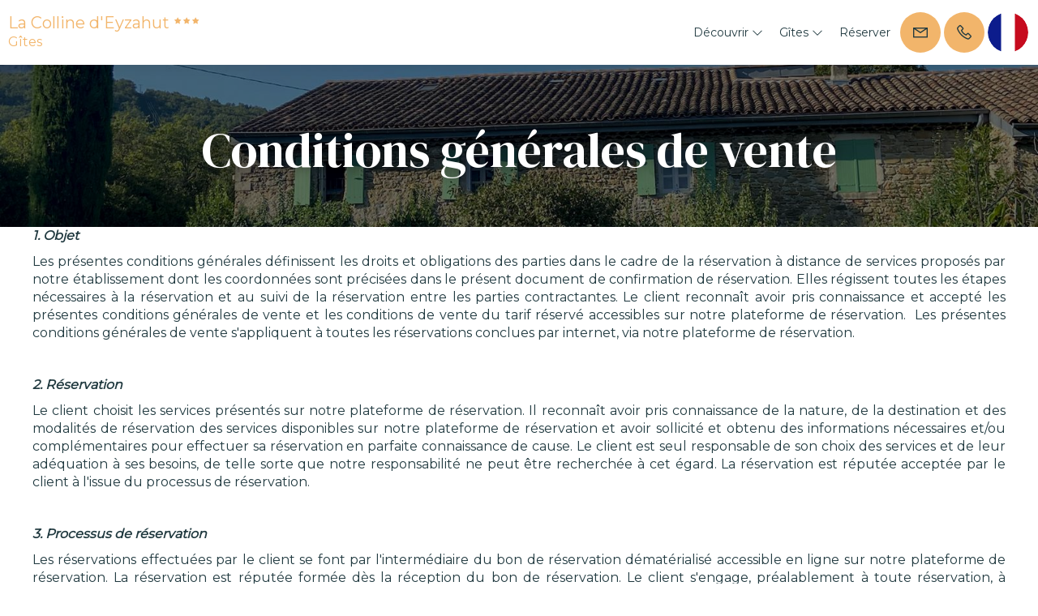

--- FILE ---
content_type: text/html
request_url: https://www.gitelacolline.com/conditions-generales-de-vente.html
body_size: 33674
content:












<!DOCTYPE html>
<html lang="fr" culture="fr-FR">
<head>
    <title>Conditions g&#233;n&#233;rales de vente - La Colline  d'Eyzahut - PONT DE BARRET - FRANCE</title>
    <meta name="description" content="Les conditions g&amp;eacute;n&amp;eacute;rales de vente du site">
    
<meta http-equiv="Content-Type" content="text/html; charset=UTF-8">
<meta charset="utf-8">
<meta http-equiv="X-UA-Compatible" content="IE=edge">
<meta name="viewport" content="width=device-width, initial-scale=1.0, maximum-scale=1.0, user-scalable=no">
<meta name="format-detection" content="telephone=no">
<meta name="apple-mobile-web-app-capable" content="yes">
<meta id="Meta-lang" http-equiv="content-language" content="fr" data-date-format="dd/mm/yyyy">



    <link rel="canonical" href="https://www.gitelacolline.com/conditions-generales-de-vente.html" />
    <meta property="og:url" content="https://www.gitelacolline.com/conditions-generales-de-vente.html" />
    <meta property="og:title" content="Conditions g&#233;n&#233;rales de vente" />
    <meta property="og:image" content="https://medias.elloha.com/crop-300x200/2dfb27d8-6217-44ed-ac74-3bfc3db7d13c/IMG5385.jpeg" />
    <meta property="og:description" content="Les conditions g&amp;eacute;n&amp;eacute;rales de vente du site" />
    <link rel="shortcut icon" type="image/x-icon" href="https://www.gitelacolline.com/favicon.ico" />
    <link rel="preconnect" href="https://fonts.googleapis.com">
    <link rel="preconnect" href="https://fonts.gstatic.com" crossorigin>
    <link href="https://fonts.googleapis.com/css2?family=DM+Serif+Display&amp;display=swap" rel="stylesheet">
    <link href="https://fonts.googleapis.com/css2?family=Montserrat&amp;display=swap" rel="stylesheet">
    <link rel="stylesheet" type="text/css" href="https://static.elloha.com/webgen/css/line-awesome/line-awesome.min.css">
    <link rel="stylesheet" type="text/css" href="https://static.elloha.com/webgen/css/font-awesome.min.css">
    <link rel="stylesheet" type="text/css" href="https://static.elloha.com/webgen/css/fa-brands.min.css">
    <link rel="stylesheet" type="text/css" href="https://static.elloha.com/webgen/css/jquery-ui.min.css">
    <link rel="stylesheet" type="text/css" href="https://static.elloha.com/webgen/css/bootstrap/bootstrap-min.css">
    <link rel="stylesheet" type="text/css" href="https://static.elloha.com/webgen/css/owl.carousel.2.3.4.min.css">
    <link rel="stylesheet" type="text/css" href="https://static.elloha.com/webgen/css/owl.theme.default.2.3.4.min.css">
    <link rel="stylesheet" type="text/css" href="https://static.elloha.com/webgen/css/jquery-ui.min.css">
    <link rel="stylesheet" type="text/css" href="https://static.elloha.com/webgen/css/lightgallery.min.css">
    <link rel="stylesheet" href="https://maxst.icons8.com/vue-static/landings/line-awesome/line-awesome/1.3.0/css/line-awesome.min.css">
    <link rel="stylesheet" href="https://code.jquery.com/ui/1.12.1/themes/base/jquery-ui.css">
    <link href="https://fonts.googleapis.com/css2?family=Inter:wght@400;700&display=swap" rel="stylesheet">
    <link rel="stylesheet" href="https://code.jquery.com/ui/1.12.1/themes/base/jquery-ui.css">
    <link rel="stylesheet" href="https://cdnjs.cloudflare.com/ajax/libs/jquery-modal/0.9.1/jquery.modal.min.css" />
    <link rel="stylesheet" href="https://cdnjs.cloudflare.com/ajax/libs/bootstrap-daterangepicker/3.0.5/daterangepicker.css">
    <link rel="stylesheet" type="text/css" href="https://www.gitelacolline.com/css/common.min.css?v=Modele-20-04_">
    <link rel="stylesheet" type="text/css" href="https://www.gitelacolline.com/css/elloha-template-20.min.css?v=Modele-20-04_">
    <link rel="stylesheet" type="text/css" href="https://www.gitelacolline.com/css/custom.css?v=Modele-20-04_">
</head>
<body>
    <script>(function(i, s, o, g, r, a, m) {
			i['GoogleAnalyticsObject'] = r;
			i[r] = i[r] || function() { (i[r].q = i[r].q || []).push(arguments) }, i[r].l = 1 * new Date();
			a = s.createElement(o), m = s.getElementsByTagName(o)[0];
			a.async = 1;
			a.src = g;
			m.parentNode.insertBefore(a, m)
			})(window, document, 'script', '//www.google-analytics.com/analytics.js', 'ga');
			ga('create', '', 'auto', { allowLinker: true, cookieDomain: 'auto' });
			ga('require', 'linker');
			ga('linker:autoLink', ['reservation.elloha.com']);
			// Tjs utiliser clientId. Utilisé dans le js des widgets Be (widget-loader.js)
			var clientId;
			ga(function(tracker) {
				clientId = tracker.get('linkerParam');
			});
			ga('create', 'UA-72326222-3', 'auto', { allowLinker: true, cookieDomain: 'auto', name: 'clientTracker' });
			ga('clientTracker.require', 'linker');ga('clientTracker.linker:autoLink', ['reservation.elloha.com']);
			ga('send', 'pageview');
			ga('clientTracker.send','pageview',{'dimension1': '81170c3a-354f-44a3-9b88-c8230a887dc8'});</script>
<script async src='https://www.googletagmanager.com/gtag/js?id=G-GZPYVD4RQ0'></script>
                    <script>
                        window.dataLayer = window.dataLayer || [];
                        function gtag() { dataLayer.push(arguments); }
                        gtag('js', new Date());
                        gtag('config', 'G-GZPYVD4RQ0');
                        
                        gtag('event', 'view_website', {"product_id":"81170c3a-354f-44a3-9b88-c8230a887dc8","product_name":"La Colline  d'Eyzahut","product_category":"GITE","distributor_id":"30d0f589-9f02-4611-8e52-77e3cb03b855","distributor_name":"La Colline  d'Eyzahut"});
                        gtag('event', 'page_view', {"product_id":"81170c3a-354f-44a3-9b88-c8230a887dc8","product_name":"La Colline  d'Eyzahut","product_category":"GITE","distributor_id":"30d0f589-9f02-4611-8e52-77e3cb03b855","distributor_name":"La Colline  d'Eyzahut"});
                    </script>
    
    <header class="section-header">
        <div class="logo logo-w">
            <a class="logo-top  logo-text" href="https://www.gitelacolline.com/">
                
                <span class="title">La Colline  d'Eyzahut<sup class="rating-stars"><i class="fa fa-star"></i><i class="fa fa-star"></i><i class="fa fa-star"></i></sup></span><br />
                <span class="subtitle hidden-xs">G&#238;tes</span>
            </a>
        </div>
        <div class="right-part-header">
            <nav class="nav nav-desktop">
                <ul class="menu">
                    <li class="clic-sub-menu">
                        <a href="#">D&#233;couvrir <i class="las la-angle-down"></i></a>
                        <ul class="sub-menu">
                            <li><a href="https://www.gitelacolline.com/presentation/situation.html">Situation</a></li>
                            <li><a href="https://www.gitelacolline.com/presentation/activites.html">Activit&#233;s</a></li>
                        </ul>
                    </li>
                    <li class="clic-sub-menu">
                        <a href="#">G&#238;tes <i class="las la-angle-down"></i></a>
                        <ul class="sub-menu">
                            <li><a href="https://www.gitelacolline.com/gites.html">Voir tous les g&#238;tes</a> </li>
                            <li><a href="https://www.gitelacolline.com/gites/les-buis-la-colline-d-eyzahut-.html">Les Buis -La Colline d'Eyzahut-</a></li>
                            <li><a href="https://www.gitelacolline.com/gites/plein-champs-la-colline-d-eyzahut-.html">Plein Champs -La Colline d'Eyzahut-</a></li>
                            <li><a href="https://www.gitelacolline.com/gites/jardin-clos-la-colline-d-eyzahut-.html">Jardin Clos -La Colline d'Eyzahut-</a></li>
                        </ul>
                    </li>
                    <li>
                        <a href="https://www.gitelacolline.com/reservation-en-ligne.html">R&#233;server</a>
                    </li>
                </ul>
            </nav>
            <div class="mobile-nav">
                <div class="navbar-toggler">
                    <i class="btn-menu las la-bars"></i>
                    <i class="btn-menu las la-times d-none"></i>
                    Menu
                </div>
                <nav class="nav">
                    <ul class="menu menu-mobile">
                        <li class="clic-sub-menu">
                            <a href="#">D&#233;couvrir <i class="las la-angle-down"></i></a>
                            <ul class="sub-menu">
                                <li><a href="https://www.gitelacolline.com/presentation/situation.html">Situation</a></li>
                                <li><a href="https://www.gitelacolline.com/presentation/activites.html">Activit&#233;s</a></li>
                            </ul>
                        </li>
                        <li class="clic-sub-menu">
                            <a href="#">G&#238;tes <i class="las la-angle-down"></i></a>
                            <ul class="sub-menu">
                                <li><a href="https://www.gitelacolline.com/gites.html">Voir tous les g&#238;tes</a> </li>
                                <li><a href="https://www.gitelacolline.com/gites/les-buis-la-colline-d-eyzahut-.html">Les Buis -La Colline d'Eyzahut-</a></li>
                                <li><a href="https://www.gitelacolline.com/gites/plein-champs-la-colline-d-eyzahut-.html">Plein Champs -La Colline d'Eyzahut-</a></li>
                                <li><a href="https://www.gitelacolline.com/gites/jardin-clos-la-colline-d-eyzahut-.html">Jardin Clos -La Colline d'Eyzahut-</a></li>
                            </ul>
                        </li>
                        <li>
                            <a href="https://www.gitelacolline.com/reservation-en-ligne.html">R&#233;server</a>
                        </li>
                    </ul>
                </nav>
            </div>
            <div class="right-btns header-contact">
                <a href="https://www.gitelacolline.com/contact.html" class="contact-w header-rond-btn contact-menu-header">
                    <i class="las la-envelope"></i>
                </a>
                <a href="tel:+33 6 18 94 65 81" class="contact-w header-rond-btn tel-hover">
                    <i class="las la-phone"></i>
                    <span class="hidden-xs see-hover">+33 6 18 94 65 81</span>
                </a>
                <div class="dropdown language langs-magic">
                    <div data-toggle="dropdown" class="header-rond-btn">
                        <img class="flag" src="https://static.elloha.com/webgen/img/flags/fr-FR.png" alt="fr-FR"><em class="icon-pre-padding ion-chevron-down"></em>
                    </div>
                    <ul class="dropdown-menu">
                        <li><a href="https://www.gitelacolline.com/en-GB" lang="en"><img class="flag" src="https://static.elloha.com/webgen/img/flags/en-GB.png" alt="en-GB"></a></li>
                        <li><a href="https://www.gitelacolline.com/es-ES" lang="es"><img class="flag" src="https://static.elloha.com/webgen/img/flags/es-ES.png" alt="es-ES"></a></li>
                        <li><a href="https://www.gitelacolline.com/de-DE" lang="de"><img class="flag" src="https://static.elloha.com/webgen/img/flags/de-DE.png" alt="de-DE"></a></li>
                        <li><a href="https://www.gitelacolline.com/nl-NL" lang="nl"><img class="flag" src="https://static.elloha.com/webgen/img/flags/nl-NL.png" alt="nl-NL"></a></li>
                        <li><a href="https://www.gitelacolline.com/it-IT" lang="it"><img class="flag" src="https://static.elloha.com/webgen/img/flags/it-IT.png" alt="it-IT"></a></li>
                    </ul>
                </div>
            </div>
        </div>
    </header>
    <main class="content-site">
        <section class="section-title-BG bg-img" style="background-image: url(https://medias.elloha.com/crop-1600x300/2dfb27d8-6217-44ed-ac74-3bfc3db7d13c/IMG5385.jpeg)" alt="">
            <div class="opacity">
                <div class="text-center">
                    <h1 class="big-title">Conditions g&#233;n&#233;rales de vente</h1>
                </div>
            </div>
        </section>

        <section class="content-page">
            <div class="content-section">
                <p style="text-align:justify;"><i><strong>1. Objet</strong></i></p><p style="text-align:justify;">Les présentes conditions générales définissent les droits et obligations des parties dans le cadre de la réservation à distance de services proposés par notre établissement dont les coordonnées sont précisées dans le présent document de confirmation de réservation. Elles régissent toutes les étapes nécessaires à la réservation et au suivi de la réservation entre les parties contractantes. Le client reconnaît avoir pris connaissance et accepté les présentes conditions générales de vente et les conditions de vente du tarif réservé accessibles sur notre plateforme de réservation.  Les présentes conditions générales de vente s'appliquent à toutes les réservations conclues par internet, via notre plateforme de réservation.</p><p style="text-align:justify;"> </p><p><i><strong>2. Réservation</strong></i></p><p style="text-align:justify;">Le client choisit les services présentés sur notre plateforme de réservation. Il reconnaît avoir pris connaissance de la nature, de la destination et des modalités de réservation des services disponibles sur notre plateforme de réservation et avoir sollicité et obtenu des informations nécessaires et/ou complémentaires pour effectuer sa réservation en parfaite connaissance de cause. Le client est seul responsable de son choix des services et de leur adéquation à ses besoins, de telle sorte que notre responsabilité ne peut être recherchée à cet égard. La réservation est réputée acceptée par le client à l'issue du processus de réservation.</p><p style="text-align:justify;"> </p><p><i><strong>3. Processus de réservation</strong></i></p><p style="text-align:justify;">Les réservations effectuées par le client se font par l'intermédiaire du bon de réservation dématérialisé accessible en ligne sur notre plateforme de réservation. La réservation est réputée formée dès la réception du bon de réservation. Le client s'engage, préalablement à toute réservation, à compléter les informations demandées sur le bon ou la demande de réservation. Le client atteste de la véracité et de l'exactitude des informations transmises. Après le choix définitif des prestations à réserver, la procédure de réservation comprend notamment la saisie de la carte bancaire en cas de demande de garantie ou de prépaiement, la consultation et l’acceptation des conditions générales de vente et des conditions de vente du tarif réservé avant la validation de la réservation et, enfin, la validation de la réservation par le client.</p><p style="text-align:justify;"> </p><p><i><strong>4. Accusé de réception de la réservation</strong></i></p><p style="text-align:justify;">Notre plateforme de réservation accuse réception de la réservation du client par l’envoi sans délai d’un courrier électronique. Dans le cas de la réservation en ligne, l'accusé de réception de la réservation par courrier électronique récapitule l'offre de contrat, les services réservés, les prix, les conditions de ventes afférentes au tarif sélectionné, acceptées par le client, la date de réservation effectuée, les informations relatives au service après-vente, ainsi que l’adresse de l’établissement du vendeur auprès duquel le client peut présenter ses réclamations.</p><p style="text-align:justify;"> </p><p><i><strong>5. Annulation ou modification du fait du client</strong></i></p><p style="text-align:justify;">Il est rappelé au client, conformément à l’article L. 121-21-8 12° du Code de la consommation, qu’il ne dispose pas du droit de rétractation prévu à l’article L. 121-21 du Code de la consommation. Les conditions de vente du tarif réservé précisent les modalités d’annulation et/ou de modification de la réservation. Les réservations avec prépaiement ne pourront faire l’objet d’aucune modification et/ ou annulation. Les sommes versées d’avance que sont les arrhes ne feront l’objet d’aucun remboursement. Dans ce cas, il en est fait mention dans les conditions de vente du tarif. Lorsque les conditions de vente du tarif réservé le permettent, l’annulation de la réservation peut s’effectuer directement auprès de l’établissement, dont les coordonnées téléphoniques sont précisées sur la confirmation de la réservation envoyée par courrier électronique. Toute réservation est nominative et ne peut en aucun cas être cédée à un tiers, que ce soit à titre gratuit ou onéreux.</p><p style="text-align:justify;"> </p><p><i><strong>6. Consommation de la prestation</strong></i></p><p style="text-align:justify;">En application de la réglementation en vigueur dans certains pays, il pourra être demandé au client, à l’arrivée, de remplir une fiche de police. Pour ce faire, il sera demandé au client de présenter une pièce d’identité afin de vérifier si celui-ci doit compléter ou non la fiche de police. Tout comportement contraire aux bonnes mœurs et à l’ordre public amènera l’établissement à demander au client de quitter l’établissement sans aucune indemnité et ou sans aucun remboursement si un règlement a déjà été effectué. Pour les établissements disposant d’un Règlement Intérieur, le client accepte et s’engage à respecter ledit règlement. En cas de non-respect par le client d’une des dispositions du Règlement Intérieur, l’établissement se trouvera dans l’obligation d’inviter le client à quitter l’établissement sans aucune indemnité et ou sans aucun remboursement si un règlement a déjà été effectué.</p><p style="text-align:justify;"> </p><p><i><strong>7. Responsabilité</strong></i></p><p style="text-align:justify;">Les photographies présentées sur notre plateforme de réservation ne sont pas contractuelles. Même si tous les meilleurs efforts sont faits pour que les photographies, représentations graphiques et les textes reproduits pour illustrer les établissements présentés donnent un aperçu aussi exact que possible des prestations proposées, des variations peuvent intervenir entre le moment de la réservation et le jour de la consommation du service. L’établissement ne saurait être tenu pour responsable de l'inexécution ou de la mauvaise exécution de la réservation en cas de force majeure, du fait du tiers, du fait du client, notamment l'indisponibilité du réseau internet, impossibilité d’accès au site web, intrusion extérieure, virus informatiques ou en cas prépaiement non autorisé par la banque du porteur. Toute réservation ou paiement qui seraient irréguliers, inopérants, incomplets ou frauduleux pour un motif imputable au client entraînera l’annulation de la commande aux frais du client, sans préjudice de toute action civile ou pénale à l’encontre de ce dernier. </p><p style="text-align:justify;">Les activités notamment les jeux des enfants (portique, trampoline, etc…) sont réalisés sous la surveillance et l'unique responsabilité des clients </p><p style="text-align:justify;"> </p><p><i><strong>8. Réclamations</strong></i></p><p style="text-align:justify;">Les réclamations relatives à l’inexécution ou à la mauvaise exécution des prestations réservées doivent, sous peine de forclusion, être portées à notre connaissance par écrit dans les huit jours après la date de départ de l’établissement.</p><p style="text-align:justify;"> </p><p><i><strong>9. Prix</strong></i></p><p style="text-align:justify;">Les prix afférents à la réservation des services sont indiqués avant et lors de la réservation. Les prix sont confirmés au client en montant TTC, dans la devise commerciale de l’établissement, et ne sont valables que pour la durée indiquée sur la plateforme de réservation. Si le débit à l’établissement s’effectue dans une monnaie autre que celle confirmée sur la réservation, les frais de change sont à la charge du client. Toutes les réservations, quelle que soit leur origine, sont payables dans la monnaie locale de l’établissement, sauf dispositions particulières indiquées sur place. Sauf mention contraire sur la plateforme de réservation, les prestations complémentaires ne sont pas incluses dans le prix.  Les taxes (taxes locales, taxes de séjour, etc …) le cas échéant, présentées sur la page des tarifs, sont à régler directement sur place auprès de l’établissement. Les prix tiennent compte de la TVA applicable au jour de la commande et tout changement du taux applicable à la TVA sera automatiquement répercuté sur les prix indiqués à la date de facturation. Toute modification ou instauration de nouvelles taxes légales ou réglementaires imposées par les autorités compétentes seront automatiquement répercutées sur les prix indiqués à la date de la facturation.</p><p style="text-align:justify;"> </p><p><i><strong>10. Paiement</strong></i></p><p style="text-align:justify;">Le client communique ses coordonnées bancaires à titre de garantie de la réservation sauf conditions ou tarifs spéciaux, par carte bancaire de crédit ou privative (Visa, Mastercard, American Express, Diners Club… selon les possibilités offertes par la plateforme de réservation de l'établissement) en indiquant directement, dans la zone prévue à cet effet (saisie sécurisée par cryptage SSL), le numéro de carte, sans espaces entre les chiffres, ainsi que sa date de validité (il est précisé que la carte bancaire utilisée doit être valable au moment de la consommation du service) et le cryptogramme visuel. Il doit se présenter à l’établissement avec la carte bancaire lui ayant permis de garantir la réservation. Le débit du paiement s’effectue à hauteur de 50% par virement lors de la réservation; le solde au plus tard 1 semaine avant le début du séjour. Ce prépaiement est qualifié d’arrhes. En cas de no show (réservation non annulée – client non présent) d’une réservation garantie par carte bancaire, l’établissement débitera le client, à titre d’indemnité forfaitaire, du montant indiqué dans ses conditions générales et conditions particulières de vente. L’établissement a choisi elloha.com/stripe.com afin de sécuriser les paiements en ligne par carte bancaire. La validité de la carte de paiement du client est vérifiée par stripe.com. Il peut y avoir un refus de la carte de paiement pour plusieurs raisons : carte volée, carte bloquée, plafond atteint, erreur de saisie… En cas de problème, le client devra se rapprocher de sa banque d’une part, de l’établissement d’autre part pour confirmer sa réservation et son mode de paiement. Dans le cas d’un tarif soumis au prépaiement en ligne, la somme versée d’avance, que sont les arrhes, est débitée au moment de la réservation. Certains établissements peuvent générer des factures/notes par voie électronique, le fichier original est certifié et disponible en ligne à l’adresse internet communiquée par l’établissement.</p><p style="text-align:justify;"> </p><p><i><strong>11. Respect de la vie privée</strong></i></p><p style="text-align:justify;">Le client est informé, sur chacun des formulaires de collecte de données à caractère personnel, du caractère obligatoire ou facultatif des réponses par la présence d’un astérisque. Les informations traitées sont destinées à l’établissements, elloha.com, à ses entités, à ses partenaires, à ses prestataires (et notamment aux prestataires de paiement en ligne). Le client autorise elloha.com à communiquer ses données personnelles à des tiers à la condition qu’une telle communication se révèle compatible avec la réalisation des opérations incombant à elloha.com au titre des présentes conditions générales et en lien avec la Charte clients de protection des données personnelles. En particulier lors du paiement en ligne, les coordonnées bancaires du client devront être transmises par le prestataire de paiement stripe.com à la banque de l’établissement, pour l’exécution du contrat de réservation. Le client est informé que ce transfert de données peut donc s’exécuter dans des pays étrangers ne disposant pas d’une protection des données personnelles adéquate au sens de la loi Informatique et Libertés. Cependant, le client consent à ce transfert nécessaire pour l’exécution de sa réservation. Constellation SAS / Stripe.com en leur qualité de professionnel, se sont engagés vis-à-vis de l’établissement à prendre toutes les mesures de sécurité et de respect de la confidentialité des données pour lesdits transferts de données.</p><p style="text-align:justify;"> </p><p><i><strong>12. Convention de preuve</strong></i></p><p style="text-align:justify;">La saisie des informations bancaires requises, ainsi que l’acceptation des présentes conditions générales et du bon ou de la demande de réservation, constitue une signature électronique qui a, entre les parties, la même valeur qu'une signature manuscrite. Les registres informatisés conservés dans les systèmes informatiques d’elloha.com. seront conservés dans des conditions raisonnables de sécurité et considérés comme les preuves des communications, des commandes et des paiements intervenus entre les parties. Le client est informé que son adresse IP est enregistrée au moment de la réservation.</p><p style="text-align:justify;"> </p><p><i><strong>13. Force majeure</strong></i></p><p style="text-align:justify;">La force majeure s’entend de tout évènement extérieur aux parties présentant un caractère à la fois imprévisible et insurmontable qui empêche soit le client, soit l’établissement d’assurer tout ou partie des obligations prévues au contrat. Sont considérés comme cas de force majeure ou cas fortuit ceux habituellement reconnus par la jurisprudence des Cours et Tribunaux français. Chaque partie ne pourra être tenue responsable à l’égard de l’autre partie en cas d’inexécution de ses obligations résultant d’un évènement de force majeure. Il est expressément convenu que la force majeure suspend, pour les parties, l’exécution de leurs obligations réciproques et que chaque partie supporte la charge des frais qui en découlent.</p><p style="text-align:justify;"> </p><p><i><strong>14. Règlement des litiges</strong></i></p><p style="text-align:justify;">Les présentes Conditions générales de vente sont régies par la loi du pays de l’établissement sans faire obstacle aux dispositions impératives protectrices éventuellement applicables du pays de résidence des consommateurs.</p><p style="text-align:justify;"> </p><p><i><strong>15. Intégralité</strong></i></p><p style="text-align:justify;">Les présentes Conditions générales de vente, les conditions de vente du tarif réservé par le client, et le bon ou la demande de réservation expriment l'intégralité des obligations des parties. Aucune condition générale ou spécifique communiquée par le client ne pourra s'intégrer aux présentes conditions générales. Les documents formant les engagements contractuels entre les parties sont, par ordre de priorité décroissant, le bon ou la demande de réservation (dont les conditions particulières du tarif réservé) et les présentes conditions générales. En cas de contradiction entre le bon de réservation et les conditions générales, les dispositions figurant au bon de réservation seront les seules applicables pour l’obligation en cause. Les présentes conditions générales de vente par internet peuvent être à tout moment modifiées et/ou complétées par l’établissement. Dans ce cas, la nouvelle version des conditions générales de vente par internet sera mise en ligne par l’établissement. Dès sa mise en ligne sur internet, la nouvelle version des conditions générales de vente par internet s’appliquera automatiquement pour tous les clients.</p>
            </div>
        </section>
    </main>
    <footer class="section-footer">
        <div class="content-footer">
            <div class="col-footer left-logo">
                <a class="logo-footer  logo-text" href="https://www.gitelacolline.com/">
                    
                    <span class="title">La Colline  d'Eyzahut<sup class="rating-stars"><i class="fa fa-star"></i><i class="fa fa-star"></i><i class="fa fa-star"></i></sup></span><br />
                    <span class="subtitle hidden-xs">G&#238;tes</span>
                </a>
            </div>
            <div class="col-footer center-contact">
                <p>
                    69 Les Prelons,<br />
                    420 Chemin De La Batarde,<br>
                    26160 PONT DE BARRET - FRANCE
                    <br /><br />
                    <a href="tel:+33 6 18 94 65 81"><i class="las la-phone"></i>+33 6 18 94 65 81</a><br />
                    <a class="dynamic-mail-to"><i class="las la-envelope"></i>Contacter par email</a><br />
                </p>
            </div>
            <div class="col-footer right-social-info">
                
                
                
                
                
                
                <a href="gitelacolline" target="_blank"><i class="lab la-instagram"></i></a>
                
                
            </div>
        </div>
    
        <div class="bottom-footer">
            <p class="text-center cgv-etc">
                <a href="https://www.gitelacolline.com/mentions-legales.html">Mentions l&#233;gales</a>
                <span class="trait-vertical">|</span>
                <a href="https://www.gitelacolline.com/conditions-generales-de-vente.html">Conditions g&#233;nerales de vente</a>
            </p>
        </div>
    
    
    
        <div class="footer-copyright">
            <p class="copyright">
                &#169; 2025 La Colline  d'Eyzahut<sup class="rating-stars"><i class="fa fa-star"></i><i class="fa fa-star"></i><i class="fa fa-star"></i></sup>
                <span class="trait-vertical">|</span>
                Propuls&#233; par <a href="http://www.elloha.com/fr/" target="_blank"><img src="https://static.elloha.com/webgen/img/elloha.png" alt=" "></a>
            </p>
        </div>
    
        <div class="scroll-holder text-center">
            <a href="javascript:" id="scroll-to-top"><i class="las la-arrow-down"></i></a>
        </div>
    </footer>
    <script type="text/javascript" src="https://static.elloha.com/webgen/js/jquery-2.2.4.min.js"></script>
    <script src="https://code.jquery.com/ui/1.12.1/jquery-ui.min.js"></script>
    <script type="text/javascript" src="https://static.elloha.com/webgen/js/plugins.min.js"></script>
    <script type="text/javascript" src="https://static.elloha.com/webgen/js/bootstrap/bootstrap-min.js"></script>
    <script type="text/javascript" src="https://static.elloha.com/webgen/js/owl.carousel.2.3.4.min.js"></script>
    <script type="text/javascript" src="https://static.elloha.com/webgen/js/mandrill/mandrill.min.js"></script>
    <script src="https://cdn.apple-mapkit.com/mk/5.x.x/mapkit.core.js" crossorigin async data-callback="initMapKit" data-libraries="map" data-initial-token="eyJhbGciOiJFUzI1NiIsInR5cCI6IkpXVCIsImtpZCI6IjlVRzk3ODVEMkQifQ.eyJpYXQiOjE3Njk0ODE5MTQuNDQxNjAwMywiZXhwIjoxNzcyMTYwMzE0LjQ0MTYwMDMsImlzcyI6Ijk3NTJTREFNQ1oiLCJvcmlnaW4iOiJodHRwczovL3d3dy5naXRlbGFjb2xsaW5lLmNvbSJ9.1YnsPilGXe3xOeltH2sXdXbCTJiJXagaR9NKI0V1j9K8j1ZfQxF7ThGI37j3DYfKAg33S_-D7868PtI2TqmOkg"></script>
    <script type="text/javascript" src="https://static.elloha.com/webgen/js/skycons.min.js"></script>
    <script type="text/javascript" src="https://static.elloha.com/webgen/js/lightgallery-all.min.js"></script>
    <script type="text/javascript" src="https://www.gitelacolline.com/js/config.js?v=Modele-20-04_"></script>
    <script type="text/javascript" src="https://static.elloha.com/webgen/js/jquery.countdown.min.js"></script>
    <script type="text/javascript" src="https://static.elloha.com/webgen/js/jquery.fittext.min.js"></script>
    <script type="text/javascript" src="https://static.elloha.com/webgen/js/jquery.validate.min.js"></script>
    <script type="text/javascript" src="https://static.elloha.com/webgen/js/jquery.ebcaptcha.min.js"></script>
    <script type="text/javascript" src="https://static.elloha.com/webgen/js/masonry.pkgd.min.js"></script>
    <script src="https://cdnjs.cloudflare.com/ajax/libs/moment.js/2.29.1/moment.min.js"></script>
    <script src="https://cdnjs.cloudflare.com/ajax/libs/bootstrap-daterangepicker/3.0.5/daterangepicker.js"></script>
    <script src="https://cdnjs.cloudflare.com/ajax/libs/jquery-modal/0.9.1/jquery.modal.min.js"></script>
    <script type="text/javascript" src="https://www.gitelacolline.com/js/common.min.js"></script>
    <script type="text/javascript" src="https://www.gitelacolline.com/js/elloha-template-20.min.js"></script>
    <script type="text/javascript" src="https://static.elloha.com/webgen/js/newcookieconsent.min.js"></script>
    <script src="https://js.hcaptcha.com/1/api.js"></script>
    
    
    
</body>
</html>

--- FILE ---
content_type: text/css
request_url: https://www.gitelacolline.com/css/elloha-template-20.min.css?v=Modele-20-04_
body_size: 36086
content:
.d-none,.la.d-none,.las.d-none,.lar.d-none,.lal.d-none,.lad.d-none,.lab.d-none{display:none}body{margin:0;padding:0;font-size:16px;font-family:var(--font-text),sans-serif;font-weight:300}a{font-weight:500!important;text-decoration:none;transition:color .5s ease-in-out}a:hover,a:focus{text-decoration:none;text-decoration:none;outline:0!important}.content-site .alt-bg-color:nth-of-type(even),.content-site .alt-bg-color:nth-of-type(odd){padding:60px 20px;background-color:var(--color-bg-3)}.content-section{max-width:1200px;margin-left:auto;margin-right:auto}strong{color:var(--color-text)}section.alt-bg-color .content-section .section-title{margin-bottom:30px}h2{font-family:var(--font-title)!important;font-size:40px;text-align:center;margin-top:0;width:100%}h3{font-size:22px;font-weight:600;margin-top:0;margin-bottom:5px}i.fa.fa-star{font-size:.5em;margin-left:3px}.grey-txt{opacity:.5}.fw-500{font-weight:500}.m-b-5{margin-bottom:5px}.m-b-10{margin-bottom:10px}.m-b-15{margin-bottom:15px}.m-b-30{margin-bottom:30px}.m-b-60{margin-bottom:60px}.m-t-20{margin-top:20px}.m-t-60{margin-top:60px}.d-flex{display:flex;justify-content:space-between}.btn{height:50px;line-height:50px;border-radius:25px;text-align:center;padding:0 20px;font-size:16px;border:0!important}.btn i,.link-white i{font-size:18px;margin-left:5px}i.i-left{margin-left:0;margin-right:5px;vertical-align:baseline}.div-link{text-align:center}.rounded-box{background-color:var(--color-bg-3);color:#000;border-radius:15px;box-shadow:0 0 5px rgba(0,0,0,.1);overflow:hidden}.calendars{border-radius:15px;box-shadow:0 0 5px rgba(0,0,0,.1)}.text-center{text-align:center!important}.text-left{text-align:left!important}.max-w1000{max-width:1000px;margin-left:auto;margin-right:auto}.title-white{color:var(--color-text-white)}.owl-carousel .owl-stage-outer,.owl-carousel .owl-stage,.owl-carousel.owl-drag .owl-item{height:100%;margin-left:auto;margin-right:auto}.owl-carousel .owl-nav button.owl-next,.owl-carousel .owl-nav button.owl-prev{height:50px;line-height:50px;width:50px;border-radius:25px;text-align:center;background-color:var(--color-text-white);color:var(--color-text);box-shadow:4px 0 15px rgba(0,0,0,.25);position:absolute;top:calc(50% - 25px);margin:0 10px;z-index:3}.owl-carousel .owl-nav button.owl-next{right:0}.owl-carousel .owl-nav button.owl-prev{left:0}.owl-theme .owl-nav [class*=owl-]:hover{background:var(--color-text-white);color:var(--color-text);text-decoration:none}.owl-carousel .owl-nav button.owl-next i,.owl-carousel .owl-nav button.owl-prev i{color:var(--color-text);font-size:24px;line-height:50px;transition:all .1s linear}.owl-theme .owl-nav [class*=owl-]:hover i{font-size:30px}.bg-img{background-size:cover;background-position:center center;background-repeat:no-repeat}body{color:var(--color-text)}.shortcuts__section{position:relative;z-index:10;height:50px;overflow:hidden}.shortcuts__container{display:flex;flex-flow:row nowrap;justify-content:flex-end;align-items:center;height:50px;position:fixed;background-color:var(--color-bg-3);width:100%}.shortcut{display:flex;justify-content:space-around;margin:0 5px;padding:3px 2px;align-items:center}.shortcut-icon,.shortcut-link,.shortcut-link>a{margin:0 5px 0 0;cursor:pointer}.dynamic-mail-to{cursor:pointer;color:var(--color-text)}.phone-w{color:var(--color-text)}.content-site .alt-bg-color:nth-of-type(odd),section.alt-bg-color:nth-of-type(odd) .giftcard,.section-content-offer .bloc-infos.rounded-box,.page-detail .rounded-box .price-detail,.comment-item-w{background-color:var(--color-bg-2)}.btn,.right-btns .header-rond-btn,.right-btns .tel-hover:hover .see-hover{background-color:var(--color-btn);color:var(--color-btn-txt)}.giftcard-section .giftcard .content-offer .gift-amount,.around-item-type{background-color:var(--color-btn);color:var(--color-btn-txt)}#scrollUp{background-color:var(--color-link);color:var(--color-text-white)}.nl-modal .left{background-color:var(--color-link)}.section-header{height:80px;width:100%;padding:10px;background-color:var(--color-bg-3);box-shadow:4px 0 15px rgba(0,0,0,.1);display:inline-flex;justify-content:space-between;position:fixed;z-index:100;align-items:center}.section-header .logo{display:inline-block}.section-header .logo-w img{max-height:60px;max-width:160px}.logo .title{line-height:1}.logo-footer{color:var(--color-text)!important}.section-footer .content-footer .col-footer.right-social-info{display:inline-flex;flex-wrap:wrap;max-width:200px;align-items:center;gap:5px}.owl-stage-outer.owl-height{height:100%!important}.booking-widget.content-white-bg{background-color:#fff}@media(max-width:480px){.logo-w img{max-height:50px;max-width:140px}.logo .title{font-size:14px!important}.dynamic-mail-to{font-size:14px;display:none}.phone-w{font-size:14px;display:none}.grid-item .around-item-w .comment-item-w .text-opinion{max-width:330px}}@media(max-width:830px){#section-BE .check-availability.content-section{max-width:100%!important}}.section-header .right-part-header{padding:5px 0;display:flex;flex-wrap:nowrap}.section-header .nav.nav-desktop{display:flex;align-items:center;height:60px}.section-header .nav.nav-desktop ul{width:100%}.section-header .nav.nav-desktop .menu{display:flex;flex-direction:row;flex-wrap:wrap;justify-content:end;margin-bottom:0}.section-header .nav.nav-desktop ul li{display:inline-block}.section-header .nav.nav-desktop li a{position:relative;z-index:1;display:inline-block;padding:0 10px;height:30px;text-decoration:none;font-size:14px;font-weight:500;line-height:30px}.mobile-nav .menu-mobile li a{position:relative;z-index:1;display:inline-block;text-decoration:none}.section-header .nav .sub-menu{display:none}.section-header .nav .sub-menu.sub-menu-active{display:block;position:absolute;max-width:250px;padding:15px;z-index:10;background-color:var(--color-bg-2);overflow:hidden;box-shadow:0 0 5px rgba(0,0,0,.2)}.section-header .nav .sub-menu li{position:relative;z-index:1;display:block!important;padding-bottom:10px;line-height:16px}.section-header .nav .sub-menu li:last-child{padding-bottom:0}.section-header .nav .sub-menu li a{position:relative;z-index:1;display:inline;line-height:20px;padding:0}.mobile-nav{display:none}.mobile-nav .navbar-toggler{cursor:pointer;height:50px;line-height:50px;padding:0 15px;border-radius:25px;background-color:var(--color-btn);color:var(--color-btn-txt);text-transform:uppercase;display:flex;font-weight:500;font-size:14px}.mobile-nav .navbar-toggler i.btn-menu{font-size:24px;height:50px;line-height:50px;margin-right:5px}.mobile-nav .menu-mobile{display:none;padding:15px;background-color:var(--color-bg-1)}.mobile-nav .menu-mobile.menu-mobile-active{display:block;width:100vw;position:absolute;left:0;z-index:1;top:80px}.mobile-nav .menu-mobile li{position:relative;z-index:1;display:block!important;padding-bottom:10px}.mobile-nav .menu-mobile li:last-child{padding-bottom:0}.mobile-nav .menu-mobile li .sub-menu li{padding-left:15px}@media only screen and (max-width:1199px){.navbar{display:block}.nav.nav-desktop{display:none!important}.mobile-nav{display:inline-block}.section-header .mobile-nav .nav .sub-menu.sub-menu-active{position:relative;box-shadow:none;max-width:100%}.section-header .mobile-nav .nav-close{display:block}}.right-btns.header-contact{display:inline-flex;vertical-align:top;align-items:center}.right-btns.bottom-contact{display:none}.right-btns .header-rond-btn{height:50px;line-height:50px;width:50px;border-radius:25px;text-align:center;margin:0 2px;overflow:hidden;transition:all .2s linear}.right-btns .header-rond-btn i{font-size:22px;line-height:50px;position:relative}.right-btns .tel-hover .see-hover{display:none}.right-btns .tel-hover:hover .see-hover{display:inline-block;height:30px;line-height:30px;border-radius:15px;width:auto;padding:0 10px;font-size:12px;font-weight:500;position:absolute;bottom:-20px;right:15px}.right-btns .langs-magic{height:auto;cursor:pointer}.right-btns .langs-magic img{vertical-align:top;height:50px;width:50px;border-radius:25px}.right-btns .langs-magic ul.dropdown-menu{text-align:left;padding:5px 0;min-width:initial;margin-top:9px;border:0;right:-8px;left:initial}.right-btns .langs-magic li{padding:5px 10px}.right-btns .langs-magic li a{padding:0}.content-site{padding-top:80px}.section-slider,.section-video{height:calc(100vh - 80px);background-color:var(--color-text);position:relative}.section-slider .slider-content,.section-video .slider-content{height:47%;width:100%;position:absolute;z-index:2;background-image:linear-gradient(to bottom,rgba(0,0,0,0),rgba(0,0,0,.6));bottom:0}.section-slider .slider-content .slider-title,.section-video .slider-content .slider-title{width:100%;position:absolute;z-index:3;bottom:80px}.section-slider .slider-content .slider-title h1,.section-video .slider-content .slider-title h1,.section-title-BG h1{color:var(--color-text-white);font-family:var(--font-title);font-size:60px;text-shadow:4px 0 15px rgba(0,0,0,.5);text-align:center;padding-left:30px;padding-right:30px}.section-slider .slider-content .slider-title h5,.section-video .slider-content .slider-title h5{color:var(--color-text-white);font-size:24px;text-shadow:4px 0 15px rgba(0,0,0,.5);text-align:center}.section-slider .home-slider_img,.section-slider .home-slider_img .owl-stage-outer .slider-home{height:100%}.owl-carousel.home-slider_img .owl-nav button.owl-next{right:20px}.owl-carousel.home-slider_img .owl-nav button.owl-prev{left:20px}#section-BE{padding:0 20px;position:relative;width:100%;z-index:9}#section-BE .content-section{max-width:1200px;margin-left:auto;margin-right:auto;margin-top:-70px}#section-BE.section-detail-be .content-section{margin-top:0}.check-availability.content-section #section-BE .rounded-box{margin-left:15px;margin-right:15px;padding:20px 20px 5px 20px;background-color:transparent;box-shadow:0 0 0 rgba(0,0,0,.1)}.bloc-pax{border:1px solid var(--Borders,#cccedd)}.section-content-offer .bloc-date,.section-content-offer .bloc-pax,.section-content-offer a#bouton-recherche{width:100%;flex:initial}#section-BE .widget-bottom{display:flex;justify-content:center;margin-bottom:15px}.section-home-presentation .content-section .bg-img,.option-content-w.rounded-box .bg-img{height:300px;width:300px;border-radius:100%;display:inline-block;overflow:hidden}.section-home-presentation .content-section .txt{width:calc(100% - 305px);display:inline-block;vertical-align:top;padding-left:40px}.section-home-scea .content-section{display:flex;justify-content:space-between;align-items:flex-start}.section-home-scea .content-section .scea{width:calc(100% - 400px);padding-right:30px}.content-section .scea ul{column-count:2;padding-inline-start:0}.scea-pictos{flex-wrap:wrap!important;justify-content:flex-start!important}.content-section .scea ul li{list-style:none}.content-section .scea ul li i{margin-right:10px}.section-home-scea .content-section .section-meteo{width:400px}.section-home-scea .content-section .section-meteo .meteo{overflow:hidden;border-radius:100%;width:400px;height:400px;position:relative}.content-section .opacity,.section-title-BG .opacity{background-color:rgba(0,0,0,.5);width:100%;height:100%;display:flex;flex-direction:column;justify-content:center;align-items:center;position:absolute;top:0}.content-section .opacity a,.section-title-BG .opacity a{color:var(--color-text-white)}.section-home-scea .section-meteo .meteo .opacity .weather-item{width:100%;padding:0 15px;font-size:60px;font-weight:600;line-height:50px;text-align:center}.section-home-scea .section-meteo .meteo .opacity .weather-item .weather-icon{height:70px;display:block;margin-left:auto;margin-right:auto;margin-bottom:10px}.section-home-scea .section-meteo .meteo .weather-item .date-meteo{font-size:22px;font-weight:300;line-height:20px}.owl-carousel.slider-meteo .owl-nav button.owl-next,.owl-carousel.slider-meteo .owl-nav button.owl-prev{background-color:transparent;box-shadow:none}.owl-carousel.slider-meteo .owl-nav button.owl-next i,.owl-carousel.slider-meteo .owl-nav button.owl-prev i{color:var(--color-text-white);text-shadow:4px 0 15px rgba(0,0,0,.5)}.section-home-offers .content-section .owl-stage-outer,.section-home-os .content-section .owl-stage-outer,.giftcard-slider .owl-stage-outer{margin-bottom:20px}.section-home-offers .content-section .owl-stage-outer .owl-item,.section-home-os .content-section .owl-stage-outer .owl-item{padding:5px}.section-home-offers .content-section .bg-img,.section-home-os .content-section .bg-img{height:220px;display:block}.section-home-os .content-section .bg-img .promo-rond{height:80px;line-height:80px;width:80px;border-radius:100%;text-align:center;font-size:22px;font-weight:500;position:absolute;top:20px;left:20px;box-shadow:5px 5px 10px rgba(0,0,0,.3)}.special-offer-related{display:flex!important;flex-wrap:wrap}.special-offer-related b{margin-right:10px}.special-offer-related span.separator:last-child{display:block!important}.section-home-offers .content-section .offer,.section-home-os .content-section .offer{padding:20px}.section-home-offers .content-section .offer .infos{height:150px;overflow:hidden;text-overflow:ellipsis}.desc-special-offer{height:70px}.section-home-offers .content-section .offer .bottom-box,.section-home-os .content-section .offer .bottom-box{display:flex;justify-content:space-between;align-items:center}.section-home-offers .content-section .offer .bottom-box .price,.section-home-os .content-section .offer .bottom-box .price{font-size:14px;text-align:right;line-height:20px}.section-home-offers .content-section .offer .bottom-box .price strong,.section-home-os .content-section .offer .bottom-box .price strong{font-size:20px}.owl-carousel.slider-offers .owl-nav button.owl-next,.owl-carousel.slider-special-offers .owl-nav button.owl-next{right:0;top:initial}.owl-carousel.slider-offers .owl-nav button.owl-prev,.owl-carousel.slider-special-offers .owl-nav button.owl-prev{right:60px;top:initial;left:initial}.section-options .content-section .slider-options{width:calc(100% - 160px);margin-left:auto;margin-right:auto}.owl-carousel.slider-options .owl-nav button.owl-next{right:-80px}.owl-carousel.slider-options .owl-nav button.owl-prev{left:-80px}.section-options .content-section .slider-options .rond-option{overflow:hidden;position:relative;border-radius:50%;width:100%;height:auto;padding-top:100%}.section-options .content-section .slider-options .rond-option .opacity .content-offer{width:100%;padding:0 15px}.section-options .content-section .slider-options .rond-option .opacity .content-offer a{color:var(--color-text-white)}.giftcard-section .giftcard-slider{width:calc(100% - 160px);margin-left:auto;margin-right:auto}.giftcard-section .giftcard{display:flex;align-items:center}.owl-carousel.giftcard-slider .owl-nav button.owl-next{right:-80px}.owl-carousel.giftcard-slider .owl-nav button.owl-prev{left:-80px}.giftcard-section .giftcard .bg-img{height:320px;width:480px;border-radius:25px;box-shadow:0 0 5px rgba(0,0,0,.1);display:block}section.alt-bg-color .giftcard .content-offer{padding-left:30px;width:calc(100% - 480px)}.giftcard-section .giftcard .content-offer .gift-amount{font-size:30px;font-weight:500;padding:10px;line-height:initial;display:inline-block}.giftcard-section .giftcard .content-offer .duration-bloc{display:inline-block;padding-left:10px}.section-title-BG{height:200px;width:100%;position:relative}.offer-list .bg-img{width:380px;height:260px}.offer-list .offer{width:calc(100% - 380px);padding-left:30px;display:flex;justify-content:space-between;flex-wrap:wrap;align-content:flex-start}.offer-list .offer h2{text-align:left;width:100%;font-size:30px}.offer-list .offer .infos{width:calc(100% - 250px);padding-right:20px}.offer-list .offer .right-list{width:250px;text-align:right;font-size:16px}.specialoffers-list .bottom-info .price{display:none}.offer-big-img{height:calc(100vh - 100px)}.content-site.page-detail{margin-top:-150px}.section-title-offer{margin-top:0}.section-title-offer .content-section{background-color:var(--color-bg-3);padding:40px 20px 0;text-align:center}.section-title-offer h1{font-family:var(--font-title);font-size:60px;margin:0}.page-detail .content-section.d-flex .content-left{width:60%;padding-right:60px}.page-detail .content-section.d-flex .content-right{width:40%}.section-content-offer .bloc-infos.rounded-box{padding:20px;margin-top:30px;column-count:2;font-size:16px}.section-content-offer .content-left .border-top{padding-top:30px;margin-top:40px;border-top:1px solid rgba(0,0,0,.05)}.section-content-offer .border-top h2{margin-bottom:20px}.BE-mobile{display:none}.section-content-offer .content-right .rounded-box{margin-bottom:40px}.section-content-offer .content-right #section-BE .rounded-box{padding:0;margin-left:0;margin-right:0}.page-detail .rounded-box .price-detail{padding:15px}.page-detail .rounded-box .price-detail h2{display:block}.page-detail .rounded-box .content-BE{padding:15px}.section-content-offer .content-right .offer-calendar{margin-top:0;padding-top:0;border-top:0}.section-content-offer .content-right .offer-calendar h2{display:none}.owl-carousel.slider-OS-detail .owl-stage-outer{margin-left:-10px;margin-right:-10px;padding:10px}.owl-carousel.slider-OS-detail .owl-stage-outer .rounded-box{padding:15px;height:215px}.owl-carousel.slider-OS-detail .owl-nav button.owl-prev{top:initial;right:60px;left:initial}.owl-carousel.slider-OS-detail .owl-nav button.owl-next{top:initial}.section-detail-meeting{background-color:var(--color-bg-1);border-radius:15px;box-shadow:0 0 5px rgba(0,0,0,.1);overflow:hidden}.section-detail-meeting h2{padding:15px 15px 0 15px;font-size:30px}.section-detail-meeting .text{padding:0 15px 15px 15px}.form-control{background-color:var(--color-text-white);border-radius:20px;min-height:40px;line-height:40px;padding:0 15px;margin-bottom:10px;overflow:hidden;width:calc(100% - 5px)}input:focus-visible,input:focus{outline:0}.section-avis .section-title{margin-bottom:30px}.section-news .content-section .section-title{display:flex;justify-content:space-between;align-items:center}.section-news .content-section .section-title h2{text-align:left}.section-news .content-section .news-content{display:flex;justify-content:space-between}.section-news .content-section .news-content .news{width:47%;display:flex}.section-news .content-section .news-content .news .home-photo-news{width:180px;height:120px;border-radius:25px;box-shadow:0 0 5px rgba(0,0,0,.1);background-color:var(--color-text)}.section-news .content-section .news-content .news .home-desc-news{width:calc(100% - 180px);padding-left:30px}.section-news .content-section .news-content .news .home-desc-news h3{margin-top:5px}@media(max-width:1024px){#section-BE .rounded-box{margin-left:30px;margin-right:30px}.content-site .alt-bg-color:nth-of-type(odd),.content-site .alt-bg-color:nth-of-type(even){padding:60px 30px}.section-home-scea .content-section .scea{width:calc(100% - 300px)}.section-home-scea .content-section .section-meteo{width:300px}.section-home-scea .content-section .section-meteo .meteo{width:300px;height:300px}.section-home-scea .section-meteo .meteo .opacity .weather-item{font-size:50px;line-height:50px}.offer-list .bg-img{width:300px}.offer-list .offer{width:calc(100% - 300px)}.offer-list .offer .right-list{width:170px}.offer-list .offer .infos{width:calc(100% - 170px)}}@media(max-width:768px){body{font-size:16px}.section-title-BG{height:150px}h2{font-size:36px}.section-detail-meeting h2{font-size:26px}h3{font-size:20px}.section-slider,.section-video,.offer-big-img{height:500px}#section-BE .rounded-box{margin-left:auto;margin-right:auto;max-width:460px}.section-slider .slider-content .slider-title h1,.section-video .slider-content .slider-title h1,.section-title-BG h1{font-size:40px}.content-site .alt-bg-color:nth-of-type(odd),.content-site .alt-bg-color:nth-of-type(even){padding:30px 20px}section.alt-bg-color .content-section .section-title{margin-bottom:20px}.section-home-presentation .content-section .bg-img{height:200px;width:200px;margin-left:auto;margin-right:auto;display:block;margin-bottom:20px}.section-home-presentation .content-section .txt{width:100%;padding-right:30px}.section-home-scea .content-section .scea{width:calc(100% - 220px)}.section-home-scea .content-section .section-meteo{width:220px}.section-home-scea .content-section .section-meteo .meteo{width:220px;height:220px}.section-home-scea .section-meteo .meteo .opacity .weather-item .weather-icon{height:40px}.section-home-scea .section-meteo .meteo .opacity .weather-item{font-size:24px;line-height:normal;display:initial}.section-home-scea .section-meteo .meteo .weather-item .date-meteo{font-size:18px;font-weight:300;line-height:20px;padding-top:10px;display:block}.owl-carousel.slider-meteo .owl-nav button.owl-next,.owl-carousel.slider-meteo .owl-nav button.owl-prev{height:40px;line-height:40px;width:40px}.section-home-offers .content-section .offer .infos,.section-home-os .content-section .offer .infos{height:140px}.section-home-offers .content-section .offer .infos .txt,.section-home-os .content-section .offer .infos txt{height:74px;overflow:hidden;text-overflow:ellipsis}.giftcard-section .giftcard{display:block}.giftcard-section .giftcard .bg-img{width:100%}section.alt-bg-color .giftcard .content-offer{padding-left:0;padding-top:20px;width:100%}.section-news .content-section .news-content{flex-direction:column}.section-news .content-section .news-content .news{width:100%}.section-news .content-section .news-content .news:first-child{padding-bottom:20px}.m-b-60{margin-bottom:30px}.offer-list .bg-img{width:230px;height:200px}.offer-list .offer{width:calc(100% - 230px);padding-left:20px}.offer-list .offer .infos{order:3;width:100%;padding-right:0;margin-top:15px}.offer-list .offer .infos .txt{display:none}.offer-list .offer .infos .price{display:inline-block;margin-right:20px;vertical-align:middle;margin-bottom:0}.offer-list .offer .infos .price strong{display:block}.offer-list .offer .right-list{text-align:left;width:100%}.offer-list .offer .grey-txt{display:none}.offer-list .offer .grey-txt.ok-480{display:block;text-align:left}.section-title-offer{margin-top:20px}.section-content-offer .content-section{flex-direction:column}.section-content-offer .content-left h2{text-align:center!important}.BE-desktop{display:none}.BE-mobile{display:block;position:relative;width:100%;z-index:9}.BE-mobile .rounded-box{margin-top:-70px;padding:0!important}.page-detail .rounded-box .price-detail h2{display:initial;margin-left:5px}.page-detail .content-section.d-flex .content-left,.page-detail .content-section.d-flex .content-right{display:block;width:100%;padding:0}.section-content-offer .content-right .offer-calendar{margin-top:30px;padding-top:40px;border-top:1px solid rgba(0,0,0,.05)}.section-content-offer .content-right .offer-calendar h2{display:block}.section-detail-meeting{border-radius:0;box-shadow:none;margin-top:30px;padding-top:40px;border-top:1px solid rgba(0,0,0,.05)}.section-detail-meeting h2{padding:0;text-align:left}.section-detail-meeting .text{padding:0 0 15px 0}.page-detail .content-section .scea ul{column-count:3}.page-gifts .giftcard-section .giftcard{display:flex}.page-gifts .giftcard-section .giftcard .bg-img{width:280px;height:200px}.page-gifts section.alt-bg-color .giftcard .content-offer{width:calc(100% - 280px);padding-top:0;padding-left:20px}.specialoffers-list .offer-list .offer .infos{width:100%;padding-right:0}.specialoffers-list .bottom-info .price{display:block;text-align:right}.specialoffers-list .offer-list .offer .right-list{display:none}}@media(max-width:480px){.section-header{height:60px;padding:5px 10px}.mobile-nav .menu-mobile.menu-mobile-active{top:60px}#section-BE .rounded-box{max-width:420px}h2{font-size:28px}h3{font-size:18px}.m-b-15{margin-bottom:10px}.section-header .logo img{max-height:50px}.mobile-nav .navbar-toggler{height:40px;line-height:40px;border-radius:20px}.mobile-nav .navbar-toggler i.btn-menu{font-size:20px;height:40px;line-height:40px}.right-btns.header-contact .contact-w{display:none}.right-btns.header-contact .contact-w.contact-menu-header{align-items:center;justify-content:center;display:flex}.right-btns .langs-magic img{height:40px;width:40px;border-radius:20px}.content-site{padding-top:60px}.right-btns.bottom-contact{display:flex;padding:5px 0;justify-content:center;position:fixed;bottom:0;width:100%;background-color:var(--color-text-white);z-index:99;box-shadow:0 0 5px rgba(0,0,0,.2)}.right-btns.bottom-contact .header-rond-btn,.right-btns .header-rond-btn{height:40px;line-height:40px;width:40px;border-radius:20px}.right-btns.bottom-contact .header-rond-btn i{font-size:20px;line-height:40px}#scrollUp{bottom:5px;right:5px;height:40px;width:40px;line-height:40px;border-radius:20px}#scrollUp i{font-size:24px;line-height:40px}.section-slider,.section-video,.offer-big-img{height:350px}.section-slider .slider-content .slider-title,.section-video .slider-content .slider-title{bottom:55px}.section-slider .slider-content .slider-title h1,.section-video .slider-content .slider-title h1,.section-title-BG h1{font-size:30px;padding-left:15px;padding-right:15px;margin-bottom:5px;margin-top:5px}.section-slider .slider-content .slider-title h5,.section-video .slider-content .slider-title h5{font-size:18px;margin-top:5px;margin-bottom:5px}.owl-theme .owl-nav{margin:0}.owl-theme .owl-nav.disabled+.owl-dots{margin-bottom:10px}.owl-theme.home-slider_img .owl-nav.disabled+.owl-dots{margin-top:0;position:absolute;top:0;width:100%;padding:5px 0;background-color:rgba(0,0,0,.2)}.owl-theme .owl-dots .owl-dot span{border:1px solid rgba(0,0,0,.2);width:12px;height:12px;margin:0 3px;background:transparent}.owl-theme .owl-dots .owl-dot.active span{background:rgba(0,0,0,.2)}.owl-theme.home-slider_img .owl-dots .owl-dot span{border:1px solid var(--color-bg-1);width:12px;height:12px;margin:0 3px;background:transparent}.owl-theme.home-slider_img .owl-dots .owl-dot.active span{background:var(--color-bg-1)}#section-BE,.BE-mobile{width:100%}#section-BE .content-section{margin-top:-50px}#section-BE .rounded-box{padding:5px}.btn{height:40px;line-height:40px!important;border-radius:20px}#section-BE .widget-bottom{display:block;text-align:center}.content-site .alt-bg-color:nth-of-type(odd),.content-site .alt-bg-color:nth-of-type(even){padding:20px 15px}section.alt-bg-color .content-section .section-title{margin-bottom:15px}.section-home-presentation .content-section .bg-img,.section-home-offers .content-section .offer .infos .txt,.section-home-os .content-section .offer .infos .txt,.giftcard-section .content-section .giftcard .content-offer .txt{display:none}.section-home-presentation .content-section,.section-home-scea .content-section,.section-news .content-section .section-title{display:block}.section-home-presentation .content-section .txt,.section-home-scea .content-section .scea{width:100%;padding-right:0;padding-left:0}.section-home-presentation .content-section .txt h2,.section-home-scea .content-section .scea h2,.section-news .content-section .section-title h2{text-align:center!important}.section-home-scea .content-section .scea ul{margin-bottom:30px}.section-home-scea .content-section .section-meteo{margin-left:auto;margin-right:auto}.content-section .scea ul li i{display:none}.section-options .content-section .slider-options{width:80%;margin-left:10%;margin-right:10%}.section-home-offers .content-section .owl-stage-outer,.section-home-os .content-section .owl-stage-outer,.giftcard-slider .owl-stage-outer{margin-bottom:0}.section-home-offers .content-section .bg-img,.section-home-os .content-section .bg-img,.giftcard-section .giftcard .bg-img{height:160px}.section-home-offers .content-section .offer,.section-home-os .content-section .offer{padding:15px}.section-home-offers .content-section .offer .infos,.section-home-os .content-section .offer .infos{height:auto}.section-home-offers .content-section .offer .infos .grey-txt,.section-home-os .content-section .offer .infos .grey-txt{margin-bottom:10px}.section-home-offers .content-section .offer .bottom-box .price strong,.section-home-os .content-section .offer .bottom-box .price strong{font-size:18px}.owl-theme.slider-options .owl-nav.disabled+.owl-dots{margin-bottom:0}.section-home-os .content-section .bg-img .promo-rond{top:10px;left:10px}.giftcard-section .giftcard-slider{width:100%}section.alt-bg-color .giftcard .content-offer{text-align:center;padding-top:10px!important;padding-left:0!important;width:100%!important}.giftcard-section .giftcard .content-offer .gift-amount{font-size:20px;padding:5px}.giftcard-section .giftcard .content-offer .duration-bloc{padding-left:5px}.giftcard-section .giftcard .content-offer h3{padding-left:5px;text-align:center}.section-news .content-section .news-content .news .home-photo-news{width:80px}.section-news .content-section .news-content .news .home-desc-news{width:calc(100% - 80px);padding-left:15px}.section-news .content-section .news-content .news .home-desc-news h3{text-align:left!important}.offer-list{flex-direction:column}.offer-list .bg-img{width:100%}.offer-list .offer{width:100%;padding-left:0;padding-top:10px}.offer-list .offer h2{font-size:22px}.offer-list .offer .right-list{margin-bottom:10px;order:2}.offer-list .offer .infos{width:100%;display:flex;justify-content:space-between;align-items:center;order:3}.offer-list .offer .infos .txt{display:none}.offer-list .offer .infos .price{text-align:left}.section-title-offer .content-section{padding:0}.section-title-offer .content-section h1{font-size:36px}.section-content-offer .bloc-infos.rounded-box{padding:15px;margin-top:20px;column-count:1}.section-content-offer .content-left .border-top{padding-top:15px;margin-top:25px}.section-content-offer .content-right .offer-calendar{padding-top:25px;margin-top:15px}.section-content-offer .border-top h2{margin-bottom:15px}.page-detail .content-section .scea ul{column-count:2}.m-t-60{margin-top:20px}.section-content-offer .content-right .rounded-box{margin-bottom:0}.specialoffers-list .offer-list .offer .infos{flex-direction:column}.specialoffers-list .offer-list .offer .infos .txt{width:100%;align-items:center}.specialoffers-list .offer-list .offer .infos .bottom-info{width:100%;align-items:center}.specialoffers-list .offer-list .offer .infos .bottom-info .btn{order:2}.grid-item{padding-bottom:15px}.page-gifts .giftcard-section .giftcard{flex-direction:column}.page-gifts .giftcard-section .giftcard .bg-img{width:100%}}.content-site .d-none{display:none}.topiecha-grid .IG-bloc{width:23%;padding-bottom:23%}@media(max-width:480px){.topiecha-grid .IG-bloc{width:30%;padding-bottom:30%}}#gallery-photos.widget_gallery li a img,.grid-item .around-item-w,.section-newsletter .bg-img{border-radius:15px;box-shadow:0 0 5px rgba(0,0,0,.1)}.grid-item .around-item-w{background-color:transparent}.list-news,.content-contactform .content-left #Contact-form{border-radius:15px;box-shadow:0 0 5px rgba(0,0,0,.1);border:0}.content-news .content-right>div,.content-contactform .content-right>div{border-radius:15px 0}.section-newsletter #Nl-form-footer{border-radius:25px}.section-newsletter #Nl-form-footer input{border-radius:23px}.section-newsletter #Nl-form-footer #Nl-footer-submit{border-radius:100%}.horaires-more-infos .bloc-left .img-hours{border-radius:25px;box-shadow:0 0 5px rgba(0,0,0,.1)}.menus-restau:first-child{margin-top:0;padding-top:0}@media(max-width:1024px){.video-wrap,.under-video{height:calc(100vh - 80px)}}@media(max-width:768px){.section-video,.video-wrap,.under-video{height:500px}}@media(max-width:480px){.section-video,.video-wrap,.under-video{height:350px}.topiecha-grid .section-title{width:100%;display:flex;flex-wrap:wrap;justify-content:center}.section-footer{margin-bottom:50px}.btn.link-gift-cards,a.btn.link-clickAndCollect{align-items:baseline}section.instafeed.alt-bg-color h2.text-left{text-align:center}}section#widget-full{width:100%!important}.btn.link-gift-cards,a.btn.link-clickAndCollect{padding-top:0}.gifts-and-click-and-collect{margin-bottom:10px}.dates-start,.dates-end{width:100%}@media(max-width:400px){#modale-pax{width:100%}}@media(max-width:350px){#modale-pax{padding:15px}}.mail-phone{display:flex;margin-inline-end:auto;margin-left:10px;align-items:center}section.section-bg2.specialOffers{align-items:center;align-self:stretch;display:flex;flex-direction:column;position:relative;width:100%;background:var(--color-bg-2);border-radius:15px;box-shadow:0 0 5px rgba(0,0,0,.1)}section.section-bg2.specialOffers .container{align-items:center;display:flex;flex-direction:column;justify-content:center;max-width:1260px;position:relative;width:100%;margin:40px 0}section.section-bg2.specialOffers .bloc{display:block;position:relative;width:100%}section.section-bg2.specialOffers .bloc h2,section.section-bg2.specialOffers .bloc h2 .bloc-title{display:flex;justify-content:flex-start;flex-direction:row;margin-top:0}section.section-bg2.specialOffers .bloc-content-10{align-self:stretch;display:flex;flex:0 0 auto;position:relative;width:100%}section.section-bg2.specialOffers .bloc-content-10{margin:40px 0 20px 0}section.section-bg2.specialOffers .gap-30{gap:30px 30px}section.section-bg2.specialOffers .visuel-1{display:block;height:240px;width:100%}@media(min-width:1024px){section.section-bg2.specialOffers article.special-offer{flex:1}}section.section-bg2.specialOffers .visuel-4{background-position:50% 50%;background-size:cover;position:relative}.aspect-ratio-keeper-rotated-auto-layout{align-self:stretch;flex:0 0 auto;margin-left:-1px;margin-right:-1px;position:relative;width:100%}section.section-bg2.specialOffers .photo-special-offer{height:240px}section.section-bg2.specialOffers .infos-bottom-1{align-items:flex-start;align-self:stretch;display:flex;flex:0 0 auto;flex-direction:column;gap:10px;position:relative;width:100%}section.section-bg2.specialOffers .until{align-items:flex-start;display:inline-flex;flex:0 0 auto;flex-direction:column;position:relative}section.section-bg2.specialOffers .separator-specialOffer,section.section-bg2.specialOffers .separator-specialOffer{background-color:var(--color-text);opacity:15%}section.section-bg2.specialOffers .separator-1{align-self:stretch;background-color:var(--color-text);height:1px;position:relative;width:100%;opacity:15%}section.section-bg2.specialOffers .availabl-on{align-items:center;align-self:stretch;display:flex;flex:0 0 auto;position:relative;width:100%}.valable-pour-bulle{color:var(--color-text-grey);flex:1;font-weight:400;line-height:22px;margin-top:-1px;position:relative}span.span-3.p-text-semi-bold{max-width:300px}section.section-bg2.specialOffers .btn-light-24{align-items:center;background-color:var(--color-btn);display:inline-flex;gap:10px;height:50px;justify-content:center;padding:12px 15px;position:relative;border-radius:30px}section.section-bg2.specialOffers .btn-light-24 .rectangle-1{background-color:var(--color-btn-txt)}section.section-bg2.specialOffers .rectangle-1{background-color:var(--color-text-white);height:2px;position:relative;width:20px}.a-8{color:var(--color-link);font-weight:600;line-height:normal;position:relative;text-align:center;width:fit-content}.valign-text-middle{display:flex;flex-direction:column;justify-content:center}section.section-bg2.specialOffers .btn-light-24 a{color:var(--color-btn-txt)!important}ul.menu a{color:var(--color-title)}ul.sub-menu.sub-menu-active a{color:var(--color-text)!important}.infos h3 a{color:var(--color-text)}.rounded-box .offer{background-color:var(--color-bg-3)}.check-availability.content-section .rounded-box,.rounded-box .offer,main.content-site.reservation .rounded-box{background-color:var(--color-text-white)}.sidebar-title h3{color:var(--color-text)!important}.offer-list .offer h2 a{color:var(--color-text)}.content-BE div#section-BE-inner>.accommodation{flex-direction:column;height:210px}.bloc-date-big-content{background-color:#fff;border:1px solid var(--Borders,#cccedd);border-radius:25px;gap:0}.bloc-date,.bloc-pax,a#bouton-recherche{border-radius:25px}.section-title h2{color:var(--color-title)}nav.nav.nav-desktop a{color:var(--color-text)}div#section-BE-inner>.activity .bloc-date{border:1px solid var(--Borders,#cccedd)}i.logo-twitter{background-color:var(--color-btn-txt)}span.logo-twitter{background-color:var(--color-text);height:12px}

--- FILE ---
content_type: application/javascript; charset=utf-8
request_url: https://cdn.apple-mapkit.com/mk/5.80.128/libs/mapkit.core.map.f5a9f6.js
body_size: 34112
content:
/*! Copyright © Apple Inc. All rights reserved. See LICENSE for additional license information. */
"use strict";(self.mapkit=self.mapkit||{constructor:{}},self.mapkit.constructor.__l=self.mapkit.constructor.__l||[]).push([[163],{9830:(e,t,i)=>{i.r(t),i.d(t,{default:()=>O,mapJsModules:()=>z,mapkitMapInterfaces:()=>N});var o=i(1666),s=i(8340);var n=i(1767),a=i(9425),r=i(9732),l=i(9200),h=i(9521),d=i(8333),c=i(1161),p=i(6227),m=i(1358),u=i(7601);function _(e,t,i){return t in e?Object.defineProperty(e,t,{value:i,enumerable:!0,configurable:!0,writable:!0}):e[t]=i,e}function g(e,t,i){!function(e,t){if(t.has(e))throw new TypeError("Cannot initialize the same private elements twice on an object")}(e,t),t.set(e,i)}function v(e,t){return function(e,t){if(t.get)return t.get.call(e);return t.value}(e,C(e,t,"get"))}function y(e,t,i){return function(e,t,i){if(t.set)t.set.call(e,i);else{if(!t.writable)throw new TypeError("attempted to set read only private field");t.value=i}}(e,C(e,t,"set"),i),i}function C(e,t,i){if(!t.has(e))throw new TypeError("attempted to "+i+" private field on non-instance");return t.get(e)}const f=new Set;var w=new WeakMap;class L{constructor(e){g(this,w,{writable:!0,value:void 0}),_(this,"uiStyle","standalone"),y(this,w,e)}get place(){return v(this,w).place}get colorScheme(){return v(this,w).colorScheme}get displaysMap(){return v(this,w).displaysMap}placeCardDidReveal(e){d.zS.log(d.zS.Events.PlaceDetailReveal,{eventValue:"LARGE",eventTarget:"PLACECARD_TRAY",states:{PLACE_CARD:()=>e}})}placeCardOpenInMapsClicked(e){d.zS.log(d.zS.Events.PlaceDetailOpenAppleMaps,{eventTarget:"PLACECARD_TRAY",states:{PLACE_CARD:()=>e}})}}var b=new WeakMap,M=new WeakMap,R=new WeakMap,T=new WeakMap,S=new WeakMap,F=new WeakMap,E=new WeakMap;class I{constructor(e,t=null,i={}){if(g(this,b,{writable:!0,value:!1}),g(this,M,{writable:!0,value:void 0}),g(this,R,{writable:!0,value:void 0}),g(this,T,{writable:!0,value:void 0}),g(this,S,{writable:!0,value:null}),g(this,F,{writable:!0,value:c.zM.Light}),g(this,E,{writable:!0,value:!0}),!e||!(0,l.vq)(e))throw new Error("[MapKit] `parent` must be a DOM element.");y(this,M,e),y(this,R,e.attachShadow({mode:p.HF.shadowDOMMode||"closed"})),y(this,T,new u.K(v(this,R),new L(this))),void 0!==i.colorScheme?this.colorScheme=i.colorScheme:this.colorScheme=c.zM.Light,void 0!==i.displaysMap?this.displaysMap=i.displaysMap:this.displaysMap=!0,this.place=t,f.add(this)}get element(){return v(this,M)}get place(){return v(this,S)}set place(e){v(this,b)||e!==v(this,S)&&(null!==e&&(0,h.Ci)(e,m.Xl,"[MapKit] The `place` parameter must be a Place."),y(this,S,e),v(this,T).update())}get colorScheme(){return v(this,F)}set colorScheme(e){if(!v(this,b)&&e!==v(this,F)){if(!(0,h.Ov)(e,c.zM))throw new Error("[MapKit] Unknown value for `colorScheme`. Choose from `PlaceDetail.ColorSchemes`.");y(this,F,e),v(this,T).update()}}get displaysMap(){return v(this,E)}set displaysMap(e){v(this,b)||e!==v(this,E)&&(y(this,E,!!e),v(this,T).update())}destroy(){v(this,b)||(y(this,b,!0),v(this,T).destroy(),f.delete(this))}}_(I,"ColorSchemes",c.zM);var A=i(7433),P=i(3435),D=i(6556);const N={FeatureVisibility:s.Fu,CoordinateRegion:o.jG,CoordinateSpan:o.ZV,Coordinate:o.xp,BoundingRegion:o.F,MapPoint:o.nh,MapRect:o.pp,MapSize:o.ay,Padding:r.Y,CameraZoomRange:o.wS,Map:n.T,get maps(){return a.qA.maps},PointOfInterestCategory:A.O,PointOfInterestFilter:P.L9,filterIncludingAllCategories:P.Dt,filterExcludingAllCategories:P.Do,PlaceDetail:I,get placeDetails(){return[...f]}},z={MapInternal:a.qA,css:".mk-map-view{width:100%;height:100%;overflow:hidden;-webkit-tap-highlight-color:transparent;-webkit-user-select:none;user-select:none;cursor:default}.mk-map-view.mk-dragging-annotation{cursor:none}.mk-map-view.mk-disable-all-gestures{touch-action:none}.mk-map-view.mk-disable-pinch-gestures{touch-action:pan-x pan-y}.mk-map-view.mk-disable-zoom-gestures{touch-action:manipulation}.mk-map-view.mk-disable-pan-gestures{touch-action:none;touch-action:pinch-zoom}div.mk-map-view.mk-map-view img,div.mk-map-view.mk-map-view svg{margin:0;padding:0}.mk-annotation-container,.mk-map-view{z-index:0}.mk-map-view>*{position:absolute;left:0;-webkit-user-select:none;user-select:none}.mk-map-view .rt-root{letter-spacing:initial}.mk-map-view .mk-font-size-detector{position:absolute;height:1em;visibility:hidden;left:-100%;-webkit-text-size-adjust:none}.mk-controls-container{position:absolute;overflow:hidden;top:0;bottom:0;left:0;right:0;z-index:3;pointer-events:none}.mk-map-view.mk-dragging-cursor{cursor:grabbing}.mk-map-view>iframe{width:100%;height:100%;pointer-events:none;opacity:0;border:0}",htmlElement:D.Sc,mapkit:N},O=z},9425:(e,t,i)=>{i.d(t,{qA:()=>Ye});i(9932);var o=i(2650),s=i(4385),n=i(7913),a=i(9521),r=i(9200),l=i(7035),h=i(4610),d=i(1666),c=i(6424),p=i(8104),m=i(9114),u=i(4893),_=i(8333),g=i(3164),v=i(737),y=i(1161),C=i(6227),f=i(8340);function w(e){Promise.all([i.e(99),i.e(697)]).then(i.bind(i,2697)).then((({ControlsLayer:t})=>e(t)),(t=>{console.error("[MapKit] Error loading map controls. Map will not display correctly."),e()}))}var L=i(6556);function b(e,t,i){return t in e?Object.defineProperty(e,t,{value:i,enumerable:!0,configurable:!0,writable:!0}):e[t]=i,e}class M{constructor(e,t){b(this,"_delegate",void 0),b(this,"_snapsToIntegralZoomLevels",void 0),b(this,"_gasPedalValue",void 0),b(this,"zoomsIn",void 0),b(this,"_zoomLevel",void 0),b(this,"_timeAtLastFrame",void 0),b(this,"_zoomLevelAtWhichToStop",void 0),b(this,"_speed",.03),b(this,"_startTime",0),b(this,"_shouldStop",!1),b(this,"_animating",!1),this._delegate=t,this._snapsToIntegralZoomLevels=e}start(e,t){const i=Date.now();return this._gasPedalValue=0,this._startTime=i,this._shouldStop&&this._cleanUp(),this._shouldStop=!1,this.zoomsIn=!!t,L.tt&&window.addEventListener("webkitmouseforcechanged",this),!this._animating&&(this._animating=!0,this._zoomLevel=e,this._timeAtLastFrame=i,(0,l.Td)(this),!0)}stop(){this._shouldStop=!0,L.tt&&(window.removeEventListener("webkitmouseforcechanged",this),this._speed=.03)}set snapsToIntegralZoomLevels(e){this._snapsToIntegralZoomLevels=!!e}performScheduledUpdate(){let e=!0;const t=Date.now(),i=t-this._timeAtLastFrame,o=this._speed*(this.zoomsIn?1:-1);this._zoomLevel+=60*i*Math.log2(1+o)/1e3,this._timeAtLastFrame=t,this._shouldStop&&t-this._startTime>=250&&(this._zoomLevelAtWhichToStop?(e=this.zoomsIn&&this._zoomLevel<this._zoomLevelAtWhichToStop||!this.zoomsIn&&this._zoomLevel>this._zoomLevelAtWhichToStop,e||(this._zoomLevel=this._zoomLevelAtWhichToStop)):this._snapsToIntegralZoomLevels?this._zoomLevelAtWhichToStop=this.zoomsIn?Math.ceil(this._zoomLevel):Math.floor(this._zoomLevel):e=!1),this._delegate&&this._delegate.linearZoomControllerDidZoom(this._zoomLevel),e?(0,l.Td)(this):this._cleanUp()}handleEvent(e){this._handleForceChangedEvent(e)}_handleForceChangedEvent(e){const t=MouseEvent,i=(0,a.qE)(e.webkitForce,t.WEBKIT_FORCE_AT_MOUSE_DOWN,t.WEBKIT_FORCE_AT_FORCE_MOUSE_DOWN)-t.WEBKIT_FORCE_AT_MOUSE_DOWN;Math.abs(i-this._gasPedalValue)>.01&&(this._gasPedalValue=i),this._speed=.01+this._gasPedalValue*(.06-.01)}_cleanUp(){this._animating=!1,this._shouldStop=!1,delete this._zoomLevelAtWhichToStop,this._delegate&&this._delegate.linearZoomControllerDidStop()}mapWasDestroyed(){this._delegate=null}}var R=i(1643),T=i(8176);class S extends T.Ay{constructor(){super(),this.allowableMovement=10,this.minimumPressDuration=500,this.numberOfTouchesRequired=1,this._startPoint=void 0}touchesBegan(e){e.currentTarget===this.target&&("button"in e&&e.button>0&&!this.allowsRightMouseButton||(super.touchesBegan(e),this.numberOfTouches===this.numberOfTouchesRequired?(this._startPoint=this.locationInElement(),this._timerId=window.setTimeout(this.enterRecognizedState.bind(this),this.minimumPressDuration)):this.enterFailedState()))}touchesMoved(e){this.preventDefault(e),void 0!==this._startPoint&&this._startPoint.distanceToPoint(this.locationInElement())>this.allowableMovement&&this.enterFailedState()}touchesCancelled(e){this.touchesEnded(e)}touchesEnded(e){this.state===T.Ay.States.Recognized?(this.preventDefault(e),this.numberOfTouches!==this.numberOfTouchesRequired&&this.enterFailedState()):this.enterFailedState()}reset(){window.clearTimeout(this._timerId),delete this._timerId}}var F=i(1317),E=i(1970),I=i(150);const A=100;class P extends T.Ay{constructor(){super(),this.numberOfTouchesRequired=1,this.direction=P.Directions.Right}touchesBegan(e){e.currentTarget===this.target&&(this.numberOfTouchesRequired===this.numberOfTouches?(super.touchesBegan(e),this._translationOrigin=this.locationInElement()):this.enterFailedState())}touchesMoved(e){if(this.numberOfTouchesRequired!==this.numberOfTouches)return void this.enterFailedState();if(this.preventDefault(e),void 0===this._translationOrigin)return;const t=this.locationInElement(),i=new n.A(t.x-this._translationOrigin.x,t.y-this._translationOrigin.y);this.state!==T.Ay.States.Recognized&&this.direction===P.Directions.Right&&i.x>A&&Math.abs(i.x)>Math.abs(i.y)&&this.enterRecognizedState(),this.state!==T.Ay.States.Recognized&&this.direction===P.Directions.Left&&i.x<-100&&Math.abs(i.x)>Math.abs(i.y)&&this.enterRecognizedState(),this.state!==T.Ay.States.Recognized&&this.direction===P.Directions.Up&&i.y<-100&&Math.abs(i.y)>Math.abs(i.x)&&this.enterRecognizedState(),this.state!==T.Ay.States.Recognized&&this.direction===P.Directions.Down&&i.y>A&&Math.abs(i.y)>Math.abs(i.x)&&this.enterRecognizedState()}touchesEnded(e){this.enterFailedState()}}P.Directions=Object.freeze({Right:1,Left:2,Up:4,Down:8});T.Ay,T.Ay.SupportsTouches,T.Ay.SupportsPointerEvents;const D=T.Ay.States;F.A,E.A,I.A,R.A;function N(e,t,i){return t in e?Object.defineProperty(e,t,{value:i,enumerable:!0,configurable:!0,writable:!0}):e[t]=i,e}class z extends S{constructor(){super(),N(this,"translation",void 0),N(this,"_translationOrigin",void 0),N(this,"_lastTouchLocation",void 0),this.minimumPressDuration=500}touchesBegan(e){super.touchesBegan(e),this._domEvents.push(e),this.translation=new n.b,this._translationOrigin=this._lastTouchLocation=this.locationInElement()}enterRecognizedState(){super.enterBeganState()}touchesMoved(e){this.preventDefault(e);const t=this.locationInElement();if(this.state===T.DG.Possible)super.touchesMoved(e);else if(this.state===T.DG.Began||this.state===T.DG.Changed){const e=this.translation;e.x+=t.x-this._lastTouchLocation.x,e.y+=t.y-this._lastTouchLocation.y,this.enterChangedState()}this._lastTouchLocation=t}touchesCanceled(){this.interruptGesture()}touchesEnded(e){this.state===T.DG.Changed?(this.preventDefault(e),this.enterEndedState()):this.enterFailedState()}interruptGesture(){this.state===T.DG.Changed?this.enterEndedState():this.state===T.DG.Began&&this.enterFailedState()}reset(){super.reset(),delete this._translationOrigin,delete this._lastTouchLocation,this._domEvents=[]}}function O(e,t,i){return t in e?Object.defineProperty(e,t,{value:i,enumerable:!0,configurable:!0,writable:!0}):e[t]=i,e}const k="mk-disable-all-gestures",x="mk-disable-pan-gestures",Z="mk-disable-pinch-gestures",U="mk-disable-zoom-gestures";class W{constructor(e,t){O(this,"_target",void 0),O(this,"_delegate",void 0),O(this,"_touchCount",void 0),O(this,"initialEventTargetForCurrentInteraction",void 0),O(this,"_doubleTapWithOneFingerRecognizer",void 0),O(this,"_singleTapWithOneFingerRecognizer",void 0),O(this,"_longPressAndPanRecognizer",void 0),O(this,"_delayedSingleTapRecognizerTimeoutID",void 0),this._target=e,this._delegate=t,this._touchCount=0,this.initialEventTargetForCurrentInteraction=null,this._doubleTapWithOneFingerRecognizer=this._addGestureRecognizer(R.A),this._doubleTapWithOneFingerRecognizer.numberOfTouchesRequired=1,this._doubleTapWithOneFingerRecognizer.numberOfTapsRequired=2,this._singleTapWithOneFingerRecognizer=this._addGestureRecognizer(R.A),this._longPressAndPanRecognizer=this._addGestureRecognizer(z),this._longPressAndPanRecognizer.delegate=this,e.addEventListener((0,L.P2)(),this),e.addEventListener("dragstart",this),e.addEventListener("selectstart",this),this.updateGestureEnableState()}handleEvent(e){const t=this._delegate;switch(e.type){case"pointerdown":this._installEndListeners(),this._touchCount++,this.initialEventTargetForCurrentInteraction=t.getEventTargetFromSubShadowDOM(e);break;case"pointerup":case"pointercancel":this._touchCount--,0===this._touchCount&&(this._removeEndListeners(),this.initialEventTargetForCurrentInteraction=null);break;case"dragstart":t.elementShouldPreventDragstart(e.target)&&e.preventDefault();break;case"mousedown":this._installEndListeners(),this.initialEventTargetForCurrentInteraction=t.getEventTargetFromSubShadowDOM(e);break;case"mouseup":this._removeEndListeners(),this.initialEventTargetForCurrentInteraction=null;break;case"touchstart":e.touches.length===e.changedTouches.length&&(this._installEndListeners(),this.initialEventTargetForCurrentInteraction=t.getEventTargetFromSubShadowDOM(e),t.elementWantsDefaultBrowserBehaviorForTouchEvent(this.initialEventTargetForCurrentInteraction,e,e.touches.length)||e.preventDefault());break;case"touchend":case"touchcancel":0===e.touches.length&&(this._removeEndListeners(),this.initialEventTargetForCurrentInteraction=null);break;case"statechange":this._handleStatechange(e);break;case"selectstart":t.elementWantsTextSelection(e.target)||e.preventDefault()}}_handleStatechange(e){switch(e.target){case this._doubleTapWithOneFingerRecognizer:this._handleDoubleTapWithOneFingerChange(e);break;case this._singleTapWithOneFingerRecognizer:this._handleSingleTapWithOneFingerChange(e);break;case this._longPressAndPanRecognizer:this._handleLongPressAndPanChange(e)}}gestureRecognizerShouldBegin(e){return this._singleTapWithOneFingerRecognizer.enabled=!1,this._singleTapWithOneFingerRecognizer.enabled=!0,this._delegate.userDidLongPress(e)}updateGestureEnableState(){const e=this._delegate,t=(e.isScrollEnabled?1:0)|(e.isRotationEnabled?2:0)|(e.isZoomEnabled?4:0),i=[void 0,x,Z,k,U,k,Z,k];e.rootNode.classList.remove(k),e.rootNode.classList.remove(x),e.rootNode.classList.remove(Z),e.rootNode.classList.remove(U),i[t]&&e.rootNode.classList.add(i[t])}mapWasDestroyed(){this._removeEndListeners(),this._target.removeEventListener((0,L.P2)(),this),this._target.removeEventListener("dragstart",this),this._target.removeEventListener("selectstart",this),this._doubleTapWithOneFingerRecognizer.removeEventListener("statechange",this),this._doubleTapWithOneFingerRecognizer.enabled=!1,this._doubleTapWithOneFingerRecognizer=null,this._singleTapWithOneFingerRecognizer.removeEventListener("statechange",this),this._singleTapWithOneFingerRecognizer.enabled=!1,this._singleTapWithOneFingerRecognizer=null,this._longPressAndPanRecognizer.removeEventListener("statechange",this),this._longPressAndPanRecognizer.enabled=!1,this._longPressAndPanRecognizer.delegate=null,this._longPressAndPanRecognizer=null,window.clearTimeout(this._delayedSingleTapRecognizerTimeoutID),this.initialEventTargetForCurrentInteraction=null,this._target=null,this._delegate=null}_addGestureRecognizer(e){const t=new e;return t.target=this._target,t.addEventListener("statechange",this),t}_handleDoubleTapWithOneFingerChange(e){const t=e.target,i=this._delegate;t.state===D.Recognized&&(this._delayedSingleTapRecognizerTimeoutID&&(i.userCanceledTap(),window.clearTimeout(this._delayedSingleTapRecognizerTimeoutID),delete this._delayedSingleTapRecognizerTimeoutID),this._singleTapWithOneFingerRecognizer.enabled=!1,i.userDidDoubleTap(t))}_handleSingleTapWithOneFingerChange(e){const t=e.target,i=this._delegate;if(this._singleTapWithOneFingerRecognizer.enabled&&t.state===D.Recognized){i.userWillTap(t);const e=i.shouldDelaySingleTap()?350:0;this._delayedSingleTapRecognizerTimeoutID=setTimeout((()=>{delete this._delayedSingleTapRecognizerTimeoutID,i.userDidTap()}),e)}}_handleLongPressAndPanChange(e){const t=e.target,i=this._delegate;switch(t.state){case D.Possible:i.userMayStartPanningAfterLongPress();break;case D.Began:this._singleTapWithOneFingerRecognizer.enabled=!1,this._doubleTapWithOneFingerRecognizer.enabled=!1,this._doubleTapWithOneFingerRecognizer.enabled=!0;break;case D.Changed:i.userDidPanAfterLongPress(t.translation);break;case D.Ended:case D.Failed:this._singleTapWithOneFingerRecognizer.enabled=!0,i.userDidStopPanningAfterLongPress(t.state!==D.Failed)}}_stopDraggingAnnotation(){this._longPressAndPanRecognizer.interruptGesture()}_installEndListeners(){window.addEventListener((0,L.GI)(),this),(0,L.h7)()&&window.addEventListener((0,L.h7)(),this)}_removeEndListeners(){window.removeEventListener((0,L.GI)(),this),(0,L.h7)()&&window.removeEventListener((0,L.h7)(),this)}}var H=i(993),B=i(2815),K=i(7091),V=i(9732),j=i(3435),X=i(4569);function Y(e,t,i){return t in e?Object.defineProperty(e,t,{value:i,enumerable:!0,configurable:!0,writable:!0}):e[t]=i,e}const q=(e,t,i)=>{const o=e.createShader(t);e.shaderSource(o,i),e.compileShader(o);if(e.getShaderParameter(o,e.COMPILE_STATUS))return o;e.deleteShader(o)};class G{constructor(e){Y(this,"scene",void 0),Y(this,"failed",!1),Y(this,"program",void 0),Y(this,"passOffset",0),this.scene=e}prepare(e){if(this.failed)return;const t=q(e,e.VERTEX_SHADER,"\nattribute vec2 a_position;\nvarying vec2 v_texcoord;\nvoid main() {\n gl_Position = vec4((a_position * 2.0 - 1.0) * vec2(1, -1), 0, 1);\n v_texcoord = a_position;\n}\n"),i=q(e,e.FRAGMENT_SHADER,"precision mediump float;\nvarying vec2 v_texcoord;\nuniform sampler2D u_texture;\nvoid main() {\n gl_FragColor = texture2D(u_texture, v_texcoord);\n}");this.program=function(e,t,i){const o=e.createProgram();if(e.attachShader(o,t),e.attachShader(o,i),e.linkProgram(o),e.getProgramParameter(o,e.LINK_STATUS))return o;e.deleteProgram(o)}(e,t,i)}release(e){this.failed||e.deleteProgram(this.program)}added(e){this.prepare(e)}removed(e){this.release(e)}render(e){if(this.failed)return;const t=this.program,i=e.getAttribLocation(t,"a_position"),o=e.getUniformLocation(t,"u_texture"),s=e.createBuffer();e.bindBuffer(e.ARRAY_BUFFER,s);const n=e.canvas.width,a=e.canvas.height;e.viewport(0,0,n,a),e.useProgram(this.program),e.enableVertexAttribArray(i),e.bindBuffer(e.ARRAY_BUFFER,s);const r=e.createTexture();e.bindTexture(e.TEXTURE_2D,r),e.texImage2D(e.TEXTURE_2D,0,e.RGBA,e.RGBA,e.UNSIGNED_BYTE,this.scene.element),e.generateMipmap(e.TEXTURE_2D),e.bufferData(e.ARRAY_BUFFER,new Float32Array([0,0,1,0,0,1,0,1,1,0,1,1]),e.STATIC_DRAW),e.vertexAttribPointer(i,2,e.FLOAT,!1,0,0),e.uniform1i(o,0),e.enable(e.BLEND),e.blendFuncSeparate(e.SRC_ALPHA,e.ONE_MINUS_SRC_ALPHA,e.ONE,e.ONE_MINUS_SRC_ALPHA),e.drawArrays(e.TRIANGLES,0,6)}contextFailed(){this.failed=!0}}class Q{constructor(e){Y(this,"_impl",void 0),this._impl=new G(e)}}var J=i(8364),$=i(6187);function ee(e,t,i){return t in e?Object.defineProperty(e,t,{value:i,enumerable:!0,configurable:!0,writable:!0}):e[t]=i,e}const te=(0,L.YI)(),ie=new d.pp(0,0,1,1),oe="mk-panning",se="mk-dragging-cursor",ne="mk-dragging-annotation",ae="InitializedWithoutConfiguration",re="Initialized",le="ReadyWithoutConfiguration",he="Ready",de="Rendered",ce="Switched",pe="Destroyed",me={padding:"rw",isScrollEnabled:"rw",isZoomEnabled:"rw",center:"rw",region:"rw",rotation:"rw",isRotationEnabled:"rw",showsCompass:"rw",visibleMapRect:"rw",tintColor:"rw",annotations:"rw",selectedAnnotation:"rw",overlays:"rw",selectedOverlay:"rw",showsUserLocation:"rw",tracksUserLocation:"rw",mapType:"rw",contextType:"rw",colorScheme:"rw",_allowWheelToZoom:"rw",_allowWheelToZoom2:"rw",_showsDefaultTiles:"rw",_internalAppDelegate:"rw",loadPriority:"rw",showsPointsOfInterest:"rw",showsMapTypeControl:"rw",showsZoomControl:"rw",showsScale:"rw",showsUserLocationControl:"rw",pointOfInterestFilter:"rw",annotationForCluster:"rw",cameraDistance:"rw",cameraZoomRange:"rw",cameraZoomLimit:"rw",cameraBoundary:"rw",distances:"rw",tileOverlays:"rw",selectableMapFeatures:"rw",selectableMapFeatureSelectionAccessory:"rw",annotationForMapFeature:"rw",_unifiedCanvas:"rw",_textZoom:"rw",element:"ro",userLocationAnnotation:"ro"};function ue(e,t){return new Error(1===t.length?`[MapKit] mapkit.Map.${e} is available after loading the following library: ${t.join(", ")}.`:`[MapKit] mapkit.Map.${e} is available after loading one of the following libraries: ${t.join(", ")}.`)}const _e=C.HF.performanceMarkers.loading,ge=C.HF.performanceMarkers.rendering,ve=C.HF.performanceMarkers["frame-updates"];ve&&p.B6.setPerformanceMeasureName("mapkit-dom-update-frame");const ye="mk-dark-mode",Ce="zoom-start",fe="zoom-end",we="select",Le="deselect",be="region-change-start",Me="region-change-end",Re="scroll-start",Te="scroll-end",Se="map-type-change",Fe="rotation-start",Ee="rotation-change",Ie="rotation-end",Ae="single-tap",Pe="double-tap",De="long-press",Ne="map-node-change",ze="map-node-ready",Oe="complete",ke="error",xe="start-up-complete",Ze="user-location-change",Ue="user-location-error";class We extends X.X{constructor(e,t,i){super(e),this.reason=t,this.message=i}}class He extends X.X{constructor(e,t){super(e),this.annotation=t}}class Be extends X.X{constructor(e,t,i){super(e),this.annotation=t,this.coordinate=i}}class Ke extends X.X{constructor(e,t){super(e),this.overlay=t}}class Ve extends X.X{constructor(e,t,i){super(Ze),this.coordinate=e,this.timestamp=t,this.floorLevel=i}}class je extends X.X{constructor(e,t){super(Ue),this.code=e,this.message=t}}class Xe extends X.X{constructor(e,t,i){super(e),this.pointOnPage=t,this.domEvents=i}}class Ye{constructor(e,t,i){ee(this,"_annotationForMapFeature",void 0),ee(this,"_annotationsController",void 0),ee(this,"_bootstrapSize",void 0),ee(this,"_cameraBoundary",void 0),ee(this,"_canvas2dLayer",void 0),ee(this,"_colorScheme",Ye.ColorSchemes.Light),ee(this,"_colorSchemeHandle",null),ee(this,"_controlsLayer",void 0),ee(this,"_delayedShowItems",void 0),ee(this,"_distances",Ye.Distances.Adaptive),ee(this,"_dppxMediaQueryList",null),ee(this,"_firstCameraUpdateToTrackUserLocationPending",void 0),ee(this,"_iframe",null),ee(this,"_linearZoomController",null),ee(this,"_loadControlsLayerHasFailed",void 0),ee(this,"_mapFeaturesLayerController",void 0),ee(this,"_mapNodeController",void 0),ee(this,"_mapRoot",null),ee(this,"_mapType",Ye.MapTypes.Standard),ee(this,"_mapUserInteractionController",void 0),ee(this,"_overlaysController",void 0),ee(this,"_padding",new V.Y),ee(this,"_adjustedPadding",new V.Y),ee(this,"_panningWasPrevented",void 0),ee(this,"_printMediaQueryList",void 0),ee(this,"_renderingFrame",void 0),ee(this,"_resizeObserver",null),ee(this,"_scene",null),ee(this,"_selectableMapFeatures",void 0),ee(this,"_selectableMapFeatureSelectionAccessory",void 0),ee(this,"_showsCompass",f.Fu.Adaptive),ee(this,"_showsMapTypeControl",!te),ee(this,"_showsScale",f.Fu.Hidden),ee(this,"_showsUserLocationControl",!1),ee(this,"_showsZoomControl",!te),ee(this,"_textZoomDetector",null),ee(this,"_updateInitialControlsLayerStateCalled",void 0),ee(this,"_userLocationController",void 0),ee(this,"_usingDefaultShowsCompassValue",!0),ee(this,"_visibleFrame",void 0),ee(this,"_visibleMapRect",ie),ee(this,"_zoomLevelWhenCameraChangeStarted",void 0),ee(this,"contextType",void 0),ee(this,"controlsLayer",null),ee(this,"isInConstructor",void 0),ee(this,"mapNodeCameraBeforeChange",void 0),ee(this,"public",void 0),ee(this,"rootNode",null),ee(this,"blurLayer",void 0),ee(this,"state",void 0),ee(this,"_showsUserLocation",!1),ee(this,"_tracksUserLocation",!1),ee(this,"_tintColor",""),ee(this,"_annotationForCluster",null),ee(this,"_emphasis",f.lx.Standard),ee(this,"currentColorScheme",null),ee(this,"tint",null),ee(this,"_forcedInteractionCenter",null),ee(this,"shouldDispatchRotationChangeEvent",!1),ee(this,"selectionMayChange",!0),ee(this,"_delayedTapFunction",void 0),ee(this,"unifiedCanvas",!1),ee(this,"_boundDarkModeDidChange",(()=>{this._updateMapNodeTintAndEmphasis(this._mapNode)})),ee(this,"_completedOnce",!1),ee(this,"_boundDevicePixelRatioDidChange",(()=>this._devicePixelRatioDidChange())),ee(this,"_boundPrintMediaQueryChanged",(()=>this._printMediaQueryChanged())),ee(this,"_mapStabilizationTimeout",null),_e&&performance.mark("mapkit-map-start"),C.HF.state!==C.HF.States.UNINITIALIZED&&(0,B.m)(),C.HF.state===C.HF.States.READY?this.state=re:this.state=ae,e._impl=this;try{(t=this._checkParent(t))&&(this._bootstrapSize=new o.o(t.offsetWidth,t.offsetHeight)),this.public=e,Ye.maps.push(this.public),i=(0,a.Jr)(i),this._checkOptions(i),void 0!==i._internalAppDelegate&&(this.public._internalAppDelegate=i._internalAppDelegate),this._setDefaultState(i),this._setupScene(),this._setupRenderTree(),this._setupControllers(i),this._flushToDOM(t),this._setIsRotationEnabled(void 0===i.isRotationEnabled||i.isRotationEnabled,void 0!==i.isRotationEnabled),void 0!==i.selectableMapFeatures&&(this.selectableMapFeatures=i.selectableMapFeatures),void 0!==i.selectableMapFeatureSelectionAccessory&&(this.selectableMapFeatureSelectionAccessory=i.selectableMapFeatureSelectionAccessory),this._handleOptions(i,t),this._setupListeners(),(0,l.Td)(this)}catch(e){throw this.destroy(),e}finally{0,_e&&performance.measure("mapkit-map-constructor","mapkit-map-start")}}get padding(){return this._padding.copy()}set padding(e){if((0,a.Ci)(e,V.Y,"[MapKit] The `padding` parameter passed to `Map.padding` is not a Padding."),this._padding.equals(e))return;this._padding=e.copy();const t=this.ensureRenderingFrame();if(!t.equals(s.r.Zero)){this.rotation=0;const e=this._mapRectAccountingForPadding(),i=e.midX(),o=e.midY();this._setRenderingFrameValue(t);const s=this._mapRectAccountingForPadding(),n=i-s.midX(),a=o-s.midY(),r=new d.pp(s.minX()+n,s.minY()+a,s.size.width,s.size.height);this.setVisibleMapRectAnimated(r,!1)}this.controlsLayer&&this.controlsLayer.mapPaddingDidChange(this._adjustedPadding)}get isScrollEnabled(){return this._mapNode.pannable}set isScrollEnabled(e){this._mapNode.pannable=!!e,this._mapUserInteractionController.updateGestureEnableState()}get isZoomEnabled(){return this._mapNode.zoomable}set isZoomEnabled(e){this._mapNode.zoomable=!!e,this.controlsLayer&&this.controlsLayer.updateZoomControl(),this._mapUserInteractionController.updateGestureEnableState()}get snapsToIntegralZoomLevels(){return this._mapNode.snapsToIntegralZoomLevels}set snapsToIntegralZoomLevels(e){this._mapNode.snapsToIntegralZoomLevels=!!e}get showsZoomControl(){return this._showsZoomControl}set showsZoomControl(e){(e=!!e)!==this._showsZoomControl&&(this._showsZoomControl=e,this.controlsLayer&&(this.controlsLayer.updateZoomControl(),this.controlsLayer.updateScale()))}get showsScale(){return this._showsScale}set showsScale(e){(0,a.Ov)(e,f.Fu)?e!==this._showsScale&&(this._showsScale=e,this.controlsLayer&&this.controlsLayer.updateScale()):console.warn("[MapKit] value passed to `Map.showsScale` setter must be part of the mapkit.FeatureVisibility enum.")}get mapType(){return this._mapType}set mapType(e){e!==this._mapType&&(Ge(e,Ye.MapTypes,"mapType","Map.MapTypes"),this._setMapTypeAndEmphasis(e,this._emphasis))}getMapTypeWithEmphasis(){return this._mapType===Ye.MapTypes.Standard&&this._emphasis===f.lx.Muted?Ye.MapTypes.MutedStandard:this._mapType}setMapTypeWithEmphasis(e){let t=f.lx.Standard;e===Ye.MapTypes.MutedStandard?(e=Ye.MapTypes.Standard,t=f.lx.Muted):Ge(e,Ye.MapTypes,"mapType","Map.MapTypes"),t===this._emphasis&&e===this._mapType||this._setMapTypeAndEmphasis(e,t)}_setMapTypeAndEmphasis(e,t){this._mapType=e,this._emphasis=t,this._annotationsController&&this._annotationsController.mapTypeDidChange(),this._updateMapNodeTintAndEmphasis(this._mapNode),this._mapNodeController.handleMapConfigurationChange(),this.controlsLayer&&this.controlsLayer.update(),this.public.dispatchEvent(new X.X(Se)),this._logWithMap(_.zS.Events.MapTypeChange)}get distances(){return this._distances}set distances(e){e!==this._distances&&(Ge(e,Ye.Distances,"distances","Map.Distances"),this._distances=e,this.controlsLayer&&this.controlsLayer.updateScale())}get colorScheme(){return this._colorScheme}set colorScheme(e){e!==this._colorScheme&&(Ge(e,Ye.ColorSchemes,"colorScheme","Map.ColorSchemes"),this._colorScheme===y.zM.Adaptive&&(this._colorSchemeHandle.removeEventListener("change",this._boundDarkModeDidChange),y.Qn.removeHandle(this._colorSchemeHandle),this._colorSchemeHandle=null),this._colorScheme=e,e===y.zM.Adaptive&&(this._colorSchemeHandle=y.Qn.addHandle(),this._boundDarkModeDidChange=()=>{this._updateMapNodeTintAndEmphasis(this._mapNode)},this._colorSchemeHandle.addEventListener("change",this._boundDarkModeDidChange)),this._updateMapNodeTintAndEmphasis(this._mapNode))}get tileTint(){return this._mapNode.tileTint}get _allowWheelToZoom(){return this._mapNode.allowWheelToZoom}set _allowWheelToZoom(e){this._mapNode.allowWheelToZoom=e}get _allowWheelToZoom2(){return this._mapNode.allowWheelToZoom2}set _allowWheelToZoom2(e){this._mapNode.allowWheelToZoom2=e}get loadPriority(){return this._mapNodeController.loadPriority}set loadPriority(e){(0,a.Ov)(e,Ye.LoadPriorities)?this._mapNodeController.loadPriority=e:console.warn("[MapKit] Unknown value for `loadPriority`. Choose from mapkit.Map.LoadPriorities.")}get _showsTileInfo(){return this._mapNode._impl.debug}set _showsTileInfo(e){this._mapNode._impl.debug=e}get _showsDefaultTiles(){return this._mapNode.showsDefaultTiles}set _showsDefaultTiles(e){this._mapNode.showsDefaultTiles=e}get tileOverlays(){return this._mapNode.tileOverlays}set tileOverlays(e){this._mapNode.tileOverlays=e,this.controlsLayer&&this.controlsLayer.updateZoomControl()}addTileOverlay(e){if(!this._overlaysController)throw ue("addTileOverlay",["overlays"]);const t=this._mapNode.addTileOverlay(e);return this.controlsLayer&&this.controlsLayer.updateZoomControl(),t}addTileOverlays(e){if(!this._overlaysController)throw ue("addTileOverlays",["overlays"]);const t=this._mapNode.addTileOverlays(e);return this.controlsLayer&&this.controlsLayer.updateZoomControl(),t}removeTileOverlay(e){if(!this._overlaysController)throw ue("removeTileOverlay",["overlays"]);const t=this._mapNode.removeTileOverlay(e);return this.controlsLayer&&this.controlsLayer.updateZoomControl(),t}removeTileOverlays(e){if(!this._overlaysController)throw ue("removeTileOverlays",["overlays"]);const t=this._mapNode.removeTileOverlays(e);return this.controlsLayer&&this.controlsLayer.updateZoomControl(),t}get showsMapTypeControl(){return this._showsMapTypeControl}set showsMapTypeControl(e){(e=!!e)!==this._showsMapTypeControl&&(this._showsMapTypeControl=e,this.controlsLayer&&this.controlsLayer.updateMapTypeControl())}get showsUserLocationControl(){return!!this._userLocationController&&this._showsUserLocationControl}set showsUserLocationControl(e){if((e=!!e)!==this._showsUserLocationControl){if(!this._userLocationController)throw ue("showsUserLocationControl",["user-location"]);this._showsUserLocationControl=e,this.controlsLayer&&(this.controlsLayer.updateUserLocationControl(),this.controlsLayer.updateScale())}}get showsPointsOfInterest(){return null===this.pointOfInterestFilter||null===this.pointOfInterestFilter._includes&&0===this.pointOfInterestFilter._excludes?.length}set showsPointsOfInterest(e){if(e){if(null===this.pointOfInterestFilter)return;this.pointOfInterestFilter=null}else{if(this.pointOfInterestFilter===j.Do)return;this.pointOfInterestFilter=j.Do}}get pointOfInterestFilter(){return this._mapNode.pointOfInterestFilter}set pointOfInterestFilter(e){null!==e&&(0,a.Ci)(e,j.qq,"[MapKit] Value passed to `Map.pointOfInterestFilter` setter must be an instance of mapkit.PointOfInterestFilter."),this._mapNode.pointOfInterestFilter=e,this._mapNodeController.setPointOfInterestFilter(e)}setPoiFiltered(e,t){this._mapNode.setPoiFiltered(e,t)}get element(){return this.rootNode?.element??null}set element(e){console.warn("[MapKit] The `element` property is read-only.")}get renderingMapRect(){return this._mapNode.visibleMapRect}get visibleMapRect(){return this._visibleMapRect||(this._visibleMapRect=this._mapRectAccountingForPadding()),this._visibleMapRect}set visibleMapRect(e){this.setVisibleMapRectAnimated(e,!1)}setVisibleMapRectAnimated(e,t,i){(0,a.mw)(e,"[MapKit] Missing `visibleMapRect` parameter in call to `Map.setVisibleMapRectAnimated()`."),(0,a.Ci)(e,d.pp,"[MapKit] The `visibleMapRect` parameter passed to `Map.setVisibleMapRectAnimated()` is not a MapRect.");const o=this.ensureRenderingFrame();if(0===o.size.width||0===o.size.height)this._visibleMapRect=e;else{delete this._visibleMapRect;const t=this._visibleFrame;let i=e;const s=this._adjustedPadding;if(!s.equals(V.Y.Zero)){const n=o.size.width/t.size.width,a=o.size.height/t.size.height;i=new d.pp(e.minX()-s.left*n*e.size.width,e.minY()-s.top*a*e.size.height,e.size.width*n,e.size.height*a)}const n=new d.nh(e.midX(),e.midY());let r=(0,d.wz)(i,o.size,d.CQ);r=(0,a.qE)(this._mapNode.snapsToIntegralZoomLevels?(0,L.qI)(r):r,this.minZoomLevel,this.maxZoomLevel);const l=Math.pow(2,Math.ceil(r))*(d.CQ*Math.pow(2,r-Math.ceil(r))),h=new d.ay(t.size.width/l,t.size.height/l);e=new d.pp(n.x-h.width/2,n.y-h.height/2,h.width,h.height)}return t=null==t||!!t,this._setVisibleMapRect(e,t,i),delete this._delayedShowItems,this.public}get region(){return this.visibleMapRect.toCoordinateRegion()}set region(e){this.setRegionAnimated(e,!1)}setRegionAnimated(e,t,i){return(0,a.mw)(e,"[MapKit] Tried to set `Map.region` property to a non-existent value."),(0,a.Ci)(e,d.jG,"[MapKit] Region passed to `Map.region` setter is not a CoordinateRegion."),this.region.equals(e)||this.setVisibleMapRectAnimated(e.toMapRect(),t,i),this.public}get isRotationAvailable(){return"HYBRID"===C.HF.forcedRenderingMode||"CLIENT"===C.HF.forcedRenderingMode?!C.HF.didFallback&&this.csrCapable:C.HF.ready||C.HF.didFallback?C.HF.canRunCSR&&this.csrCapable:this.csrCapable}set isRotationAvailable(e){console.warn("[MapKit] Map.isRotationAvailable is a read-only property")}get isRotationEnabled(){return this._mapNode.isRotationEnabled}set isRotationEnabled(e){this._setIsRotationEnabled(e,!0)}get isRotationLocked(){return this._mapNode.isRotationLocked}get rotation(){return this._mapNode.rotation}set rotation(e){this.setRotationAnimated(e,!1),this.controlsLayer&&this.controlsLayer.updateRotationControl()}get heading(){const e=this._mapNode.rotation;return 0===e?0:360-e}get showsCompass(){return this.usingCSR?this._showsCompass:f.Fu.Hidden}set showsCompass(e){(0,a.Ov)(e,f.Fu)?(this.isRotationEnabled||e!==f.Fu.Visible&&e!==f.Fu.Adaptive||console.warn("[MapKit] The compass cannot be shown when `Map.isRotationEnabled` is false."),this._usingDefaultShowsCompassValue=!1,e!==this._showsCompass&&(this._showsCompass=e,this.controlsLayer&&this.controlsLayer.updateRotationControl())):console.warn("[MapKit] value passed to `Map.showsCompass` setter must be part of the MapKit.FeatureVisibility enum.")}get usingCSR(){return!this._mapNodeController.usingSSR}compassRotate(e,t){if(t){if(this.isRotationLocked){const t=(0,a.zi)(e,360),i=(0,L.XY)(t);e=t<180?i+.025*(t-i):i-.025*(i-t)}Math.abs(e)<5&&(e=0)}else this.isRotationLocked&&(e=(0,L.XY)((0,a.zi)(e,360)));return this.setRotationAnimated(e,!1,!0),e}setRotationAnimated(e,t,i){if(!this.isRotationAvailable)return void console.warn("[MapKit] Rotation is not available.");if((0,a.mw)(e,"[MapKit] Tried to set `Map.rotation` property to a non-existent value."),"number"!=typeof e||!isFinite(e))return void console.warn("[MapKit] Argument for `Map.rotation` is not a finite number.");this.isRotationLocked&&0!==e&&console.warn("[MapKit] Rotation is not available on this zoom.");const o=this.forcedInteractionCenter?this.forcedInteractionCenter:this._centerMapPoint(),s=(0,a.zi)(e,360)-this._mapNode.getRotation();if(!s)return;const n=(t||null==t||!i)&&this.mapCanStartRotating();if((t||null==t)&&n){const e=this.camera.copy();e.rotateAroundCenter(o,s),this._mapNode.setCameraAnimated(e,!0,o)}else(n||i)&&this._mapNode.rotateCameraAroundMapPoint(o,s),i||this.mapDidStopRotating();return this.public}get center(){return this._centerMapPoint().toCoordinate()}set center(e){this.setCenterAnimated(e,!1)}setCenterAnimated(e,t,i){(0,a.mw)(e,"[MapKit] Tried to set `Map.center` property to a non-existent value."),(0,a.Ci)(e,d.xp,"[MapKit] Value passed to `Map.center` setter is not a Coordinate object.");const o=this.ensureRenderingFrame();if(0!==o.size.width&&0!==o.size.height){const t=this._offsetCenterWithPaddingAndRotation(e.toMapPoint(),-1);t&&(e=t.toCoordinate())}return this._mapNode.setCenterAnimated(e,null==t||!!t),delete this._visibleMapRect,i||(this.tracksUserLocation=!1),this.public}get cameraZoomLevelLimit(){return this._mapNode?{minZoomLevel:this._mapNode.minZoomLevel,maxZoomLevel:this._mapNode.maxZoomLevel}:null}set cameraZoomLevelLimit(e){this.setCameraZoomLevelLimitAnimated(e,!1)}setCameraZoomLevelLimitAnimated(e,t){return this._mapNode.setCameraZoomLevelLimitAnimated(e,null==t||!!t),this.public}get cameraZoomRange(){return this._mapNode.cameraZoomRange}set cameraZoomRange(e){this.setCameraZoomRangeAnimated(e,!1)}setCameraZoomRangeAnimated(e,t){return null!=e&&(0,a.Ci)(e,d.wS,"[MapKit] Expected a `mapkit.CameraZoomRange` object for `Map.cameraZoomRange`, but got `"+e.toString()+"` instead."),this._mapNode.setCameraZoomRangeAnimated(e,null==t||!!t),this.public}get cameraDistance(){return this._mapNode.getCurrentCameraDistance()}set cameraDistance(e){this.setCameraDistanceAnimated(e,!1)}setCameraDistanceAnimated(e,t){if(!(e>=0))throw new Error("[MapKit] Expected a number for Map.cameraDistance, but got `"+e+"` instead");return this._mapNode.setCameraDistanceAnimated(e,null==t||!!t),this.public}get cameraBoundary(){const e=this._cameraBoundary;return e?{region:"toCoordinateRegion"in e?e.toCoordinateRegion():e.copy(),mapRect:"toMapRect"in e?e.toMapRect():e.copy()}:null}set cameraBoundary(e){this.setCameraBoundaryAnimated(e,!1)}setCameraBoundaryAnimated(e,t){let i=null;if(null==e)delete this._cameraBoundary;else if(e instanceof d.jG)i=e.toMapRect(),this._cameraBoundary=e.copy();else{if(!(e instanceof d.pp))throw new Error("[MapKit] `Map.cameraBoundaryRect` expected a CoordinateRegion or a MapRect, but got `"+e.toString()+"` instead.");i=e,this._cameraBoundary=i.copy()}const o=this._centerMapPoint();return this._mapNode.setCameraBoundaryAnimated(i,null==t||!!t),this.tracksUserLocation&&!this._mapNode.isMapPointWithinBounds(o)&&(this.tracksUserLocation=!1),this.public}get overlays(){return this._overlaysController?this._overlaysController.items:[]}set overlays(e){if(!this._overlaysController)throw ue("overlays",["overlays"]);this._overlaysController.items=e}get selectedOverlay(){return this._overlaysController?this._overlaysController.selectedItem:null}set selectedOverlay(e){if(!this._overlaysController)throw ue("selectedOverlay",["overlays"]);this._overlaysController.selectedItem=e}addOverlay(e){if(this._overlaysController)return this._overlaysController.addItem(e);throw ue("addOverlay",["overlays"])}addOverlays(e){if(this._overlaysController)return this._overlaysController.addItems(e),e;throw ue("addOverlays",["overlays"])}removeOverlay(e){if(this._overlaysController)return this._overlaysController.removeItem(e);throw ue("removeOverlay",["overlays"])}removeOverlays(e){if(this._overlaysController)return this._overlaysController.removeItems(e);throw ue("removeOverlays",["overlays"])}topOverlayAtPoint(e){if(!this._overlaysController)throw ue("topOverlayAtPoint",["overlays"]);(0,a.Ci)(e,window.DOMPoint,"[MapKit] Map.topOverlayAtPoint expected a DOMPoint, but got `"+e.toString()+"` instead.");const t=this.rootNode.convertPointFromPage(e),i=this._overlaysController.pickableItemsCloseToPoint(this.overlays,t,0),o=this.selectedOverlay;return o&&i.indexOf(o)>0?o:i[0]}overlaysAtPoint(e){if(!this._overlaysController)throw ue("overlaysAtPoint",["overlays"]);(0,a.Ci)(e,window.DOMPoint,"[MapKit] Map.overlaysAtPoint expected a DOMPoint, but got `"+e.toString()+"` instead.");const t=this.rootNode.convertPointFromPage(e);return this._overlaysController.pickableItemsCloseToPoint(this.overlays,t,0).reverse()}get annotations(){if(this._annotationsController)return this._annotationsController.items;throw ue("annotations",["annotations"])}set annotations(e){if(!this._annotationsController)throw ue("annotations",["annotations"]);this._annotationsController.items=e}get selectedAnnotation(){if(this._annotationsController)return this._annotationsController.selectedItem;throw ue("selectedAnnotation",["annotations"])}set selectedAnnotation(e){if(!this._annotationsController)throw ue("selectedAnnotation",["annotations"]);this._annotationsController.selectedItem=e}addAnnotation(e){if(this._annotationsController)return this._annotationsController.addItem(e);throw ue("addAnnotation",["annotations"])}addAnnotations(e){if(this._annotationsController)return this._annotationsController.addItems(e);throw ue("addAnnotations",["annotations"])}removeAnnotation(e){if(this._annotationsController)return this._annotationsController.removeItem(e);throw ue("removeAnnotation",["annotations"])}removeAnnotations(e){if(this._annotationsController)return this._annotationsController.removeItems(e);throw ue("removeAnnotations",["annotations"])}showItems(e,t){if(!Ye.LayerItemsController||!Ye.ItemCollection)throw ue("showItems",["annotations","overlays","user-location"]);const i=new Ye.ItemCollection(e).getFlattenedItemList();t=Ye.LayerItemsController.checkShowItemsParameters(i,t);const o=[],s=[];return i.forEach((e=>{Ye.OverlaysController&&e instanceof Ye.OverlaysController.Overlay&&!e.map&&(e._impl._map=this.public,o.push(e)),Ye.AnnotationsController&&e instanceof Ye.AnnotationsController.Annotation&&this._annotationsController&&this._annotationsController.preAddedAnnotation(e)&&s.push(e)})),this.isRooted()&&Ye.LayerItemsController.setRegionForItems(this,i,t)||(this._delayedShowItems=[i,t]),o.forEach((e=>{e._impl._map=null})),s.forEach((e=>{this._annotationsController.resetAnnotation(e)})),this._addItems(i),e}addItems(e){if(!Ye.ItemCollection)throw ue("addItems",["annotations","overlays","user-location"]);const t=new Ye.ItemCollection(e).getFlattenedItemList();return this._addItems(t),e}removeItems(e){if(!Ye.ItemCollection)throw ue("removeItems",["annotations","overlays","user-location"]);const t=new Ye.ItemCollection(e).getFlattenedItemList(),i=[],o=[];return t.forEach(((e,t)=>{const s=Ye.OverlaysController&&e instanceof Ye.OverlaysController.Overlay,n=Ye.AnnotationsController&&e instanceof Ye.AnnotationsController.Annotation;if(!s&&!n)throw new Error("[MapKit] Map.removeItems expected an Annotation, Overlay, ItemCollection, or Array of valid items at index "+t+", but got `"+e.toString()+"` instead.");s?i.push(e):o.push(e)})),this.removeOverlays(i),this.removeAnnotations(o),e}addLayerAbove(e,t){return this._mapNodeController.addLayerAbove(e,t)}addLayerBelow(e,t){return this._mapNodeController.addLayerBelow(e,t)}removeLayer(e){return this._mapNodeController.removeLayer(e)}requireRender(){return this._mapNodeController.requireRender()}getMemoryStatistics(){return this._mapNode.getMemoryStatistics()}annotationsInMapRect(e){if(this._annotationsController)return this._annotationsController.annotationsInMapRect(e);throw ue("annotationsInMapRect",["annotations"])}updateSize(){return console.warn("[MapKit] Map resizing is now automatic, the Map.updateSize() method has been deprecated and will be removed in a future version."),this.public}convertCoordinateToPointOnPage(e){(0,a.Ci)(e,d.xp,"[MapKit] Map.convertCoordinateToPointOnPage expected a Coordinate, but got `"+e.toString()+"` instead.");const t=e.toMapPoint();this.wrapMapPointToViewport(t);const i=this.camera.transformMapPoint(t),o=this.rootNode.convertPointToPage(i);return new window.DOMPoint(o.x,o.y)}wrapMapPointToViewport(e){e.x<this.camera.minX()&&e.x+1<this.camera.maxX()&&(e.x+=1),e.x>this.camera.maxX()&&e.x-1>this.camera.minX()&&(e.x-=1)}convertPointOnPageToCoordinate(e){(0,a.Ci)(e,window.DOMPoint,"[MapKit] Map.convertPointOnPageToCoordinate expected a DOMPoint, but got `"+e.toString()+"` instead.");const t=this.camera.transformGestureCenter(this.rootNode.convertPointFromPage(new n.b(e.x,e.y))),i=this.renderingMapRect.origin;return new d.xp((0,d.il)(i.y+t.y/this.worldSize),(0,d.Wf)(i.x+t.x/this.worldSize))}get showsUserLocation(){return!!this._userLocationController&&this._userLocationController.showsUserLocation}set showsUserLocation(e){if((e=!!e)!==this.showsUserLocation){if(!this._userLocationController)throw ue("showsUserLocation",["user-location"]);this._userLocationController.showsUserLocation=e,e||(this._removeUserLocationDisplay(),this.tracksUserLocation=!1),this.showsUserLocationControl&&this.controlsLayer&&(this.controlsLayer.updateUserLocationControl(),this.controlsLayer.updateScale())}}get userLocationAnnotation(){return this._userLocationController?this._annotationsController.userLocationAnnotation:null}get tracksUserLocation(){return!!this._userLocationController&&this._userLocationController.tracksUserLocation}set tracksUserLocation(e){if((e=!!e)!==this.tracksUserLocation){if(!this._userLocationController)throw ue("tracksUserLocation",["user-location"]);this._userLocationController.tracksUserLocation=e,this._mapNode.usesInteractionCenter=!(!e&&!this.forcedInteractionCenter),e?this.showsUserLocation=!0:this.userLocationAnnotation||(this.showsUserLocation=!1),this._firstCameraUpdateToTrackUserLocationPending=e,this._updateCameraToTrackUserLocation(this._userLocationController.userLocation),this._userLocationController.tracksUserLocation===e&&(this.controlsLayer&&this.controlsLayer.updateUserLocationControl(),this._userLocationTrackingDelegate&&"function"==typeof this._userLocationTrackingDelegate.mapUserLocationTrackingDidChange&&this._userLocationTrackingDelegate.mapUserLocationTrackingDidChange(this.public))}}get forcedInteractionCenter(){return this._forcedInteractionCenter}set forcedInteractionCenter(e){this._forcedInteractionCenter=e,this._mapNode.usesInteractionCenter=!(!this.tracksUserLocation&&!e)}get tintColor(){return this._tintColor}set tintColor(e){if(e!==this._tintColor){if(null!=e){if((0,a.Bt)(e,"string","[MapKit] Expected a string value for Map.tintColor, but got `"+e+"` instead"),""!==e&&!(0,L.D_)(e))return void console.warn("[MapKit] value passed to `Map.tintColor` is not a valid color value. Ignoring: "+e);this._tintColor=e}else this._tintColor="";this.controlsLayer&&this.controlsLayer.update()}}get tintColorForControls(){return(0,L.pf)(this.mapNodeTint)?"":this._tintColor}get minZoomLevel(){return this._mapNode.minZoomLevel}get maxZoomLevel(){return this._mapNode.maxZoomLevel}get zoomLevel(){return this._mapNode.zoomLevel}get canZoomIn(){const e=this.snapsToIntegralZoomLevels?Math.floor(this.maxZoomLevel):this.maxZoomLevel-.01;return this.zoomLevel<e}get canZoomOut(){const e=this.snapsToIntegralZoomLevels?Math.ceil(this.minZoomLevel):this.minZoomLevel+.01;return this.zoomLevel>e}set zoomLevel(e){this._mapNode.zoomLevel=e}get worldSize(){return(0,d.sp)(this._mapNode.zoomLevel)}get camera(){return this._mapNode.camera}get cameraIsPanning(){return this._mapNode.cameraIsPanning}get cameraIsZooming(){return this._mapNode.cameraIsZooming}get cameraIsRotating(){return this._mapNode.cameraIsRotating}get cameraIsAnimating(){return this._mapNode.cameraIsAnimating}get cameraIsMoving(){return this.cameraIsPanning||this.cameraIsZooming||this.cameraIsRotating||this.cameraIsAnimating}get _mapNode(){return this._mapNodeController.node}get csrCapable(){return this._mapNodeController.csrCapable}destroy(){if(this.state===pe)return void console.warn("[MapKit] Map was already destroyed.");this.state=pe,this._annotationsController&&this.removeAnnotations(this.annotations),this._overlaysController&&this.removeOverlays(this.overlays),this._stopStabilizationTimeout(),this._linearZoomController?.stop(),this.showsUserLocation&&this._removeUserLocationDisplay(),this.controlsLayer?.mapWasDestroyed(),this.controlsLayer=null,this._mapUserInteractionController?.mapWasDestroyed(),this._overlaysController?.mapWasDestroyed(),this._annotationsController?.mapWasDestroyed(),this._userLocationController?.mapWasDestroyed(),this._linearZoomController?.mapWasDestroyed(),this._linearZoomController=null,this._colorSchemeHandle&&(y.Qn.removeHandle(this._colorSchemeHandle),this._colorSchemeHandle=null),C.HF.removeEventListener(C.HF.Events.Initialized,this),C.HF.removeEventListener(C.HF.Events.Changed,this),H.IJ.removeEventListener(H.IJ.Events.LocaleChanged,this),this._dppxMediaQueryList?.removeListener(this._boundDevicePixelRatioDidChange),this._dppxMediaQueryList=null,this._boundDevicePixelRatioDidChange=null,this._iframe&&(this._iframe.removeEventListener("load",this),this._iframe.contentWindow&&this._iframe.contentWindow.removeEventListener("resize",this),this.element.removeChild(this._iframe),this._iframe=null),this._resizeObserver?.disconnect(),this._resizeObserver=null,this._mapNodeController?.destroy(),this._mapRoot?.remove(),this._mapRoot=null,this._scene?.destroy(),this._scene=null,this._removePrintListener(),this.textZoom&&(this.textZoom=!1),this.element&&this.element.parentNode&&this.element.parentNode.removeChild(this.element),this.rootNode?.remove(),this.rootNode=null;const e=Ye.maps.indexOf(this.public);e>=0&&Ye.maps.splice(e,1)}adjustMapItemPoint(e){return this._mapNode.adjustMapItemPoint(e)}get annotationForCluster(){return this._annotationForCluster}set annotationForCluster(e){if(null==e)this._annotationForCluster=null;else{if("function"!=typeof e)throw new Error("[MapKit] annotationForCluster must be a function or null");this._annotationForCluster=e}}get selectableMapFeatures(){return this._selectableMapFeatures?C.HF.ready&&(C.HF.didFallback||!C.HF.canRunCSR)||!this.csrCapable||"SERVER"===C.HF.forcedRenderingMode?[]:this._selectableMapFeatures.slice():[]}set selectableMapFeatures(e){if(null==e)return delete this._selectableMapFeatures,void this._mapFeaturesLayerController.node.remove();if(!Ye.MapFeatureType)throw ue("selectableMapFeatures",["annotations"]);(0,a.UL)(e,"[MapKit] Map.selectableMapFeatures expected an array of values, but got `"+e.toString()+"` instead."),e.forEach((e=>{Ge(e,Ye.MapFeatureType,"MapFeatureType","mapkit.MapFeatureType")}));const t=[];if(Object.values(Ye.MapFeatureType).forEach((i=>{e.includes(i)&&t.push(i)})),0===t.length)return delete this._selectableMapFeatures,void this._mapFeaturesLayerController.node.remove();(!C.HF.ready||!C.HF.didFallback&&C.HF.canRunCSR)&&this.csrCapable&&"SERVER"!==C.HF.forcedRenderingMode||console.warn("[MapKit] Selectable map features is not available."),this._selectableMapFeatures=t,this._updateMapFeatureRegionLayer()}get selectableMapFeatureSelectionAccessory(){return this._selectableMapFeatureSelectionAccessory?this._selectableMapFeatureSelectionAccessory:null}set selectableMapFeatureSelectionAccessory(e){if(!Ye.PlaceSelectionAccessory)throw ue("selectableMapFeatureSelectionAccessory",["annotations"]);null!==e&&(0,a.Ci)(e,Ye.PlaceSelectionAccessory,"[MapKit] The `selectableMapFeatureSelectionAccessory` parameter passed to `Map.selectableMapFeatureSelectionAccessory` is not a PlaceSelectionAccessory."),this._selectableMapFeatureSelectionAccessory=e}get annotationForMapFeature(){return this._annotationForMapFeature}set annotationForMapFeature(e){if(null==e)delete this._annotationForMapFeature;else{if("function"!=typeof e)throw new Error("[MapKit] annotationForMapFeature must be a function or null");this._annotationForMapFeature=e}}handleEvent(e){const t=Ye.ControlsLayer?Ye.ControlsLayer.ZoomControl.EVENTS.ZOOM_START:void 0,i=Ye.ControlsLayer?Ye.ControlsLayer.ZoomControl.EVENTS.ZOOM_END:void 0;switch(e.type){case C.HF.Events.Initialized:(0,B.m)();break;case C.HF.Events.Changed:this._configurationDidBecomeAvailable();break;case t:this.zoomControlStart(e.zoomIn);break;case i:this.zoomControlEnd();break;case H.IJ.Events.LocaleChanged:this._handleLocaleChange();break;case"load":this._iframeDidLoad();break;case"resize":this._sizeDidChange()}}elementShouldPreventDragstart(e){return!!this._annotationsController&&!this._annotationsController.isElementInCustomCallout(e)}elementWantsTextSelection(e){return this._annotationsController?.isElementInAccessory(e)??!1}elementWantsDefaultBrowserBehaviorForTouchEvent(e,t,i){return 1===i&&!this.isScrollEnabled||(2===i&&!this.isZoomEnabled&&!this.isRotationEnabled||(this._annotationsController?.isElementInAccessory(e)??!1))}getEventTargetFromSubShadowDOM(e){const t="touches"in e?e.touches[0]?.target:e.target;return L.pt&&this._annotationsController?.node&&t===this._annotationsController.node.element&&this._annotationsController.getShadowDOMTargetFromEvent(e)||t}tileAccessForbidden(){C.HF.accessKeyHasExpired()}previousMapDidFinishRendering(e){_e&&performance.measure("mapkit-map-start-up-rendered","mapkit-map-start"),this.state!==pe&&this.public.dispatchEvent(new X.X(xe))}mapDidFinishRendering(){this.state!==pe&&(this.state=de,this._controlsLayer||setTimeout((()=>this._loadControlsLayer(!1))),this._mapNodeController.handleMapRendered(),this.addWaitingAnnotations(),this._startStabilizationTimeoutIfNeeded())}mapCanStartPanning(){return this._panningWasPrevented?(delete this._panningWasPrevented,!1):!(this.tracksUserLocation&&this.cameraIsZooming||this._annotationsController&&this._annotationsController.dragging||this._isInitialInteractionTargetInUIElement()||!this.public.dispatchEvent(new X.X(Re)))}mapWillStartPanning(e){this._stopStabilizationTimeout(),this.tracksUserLocation=!1,this.rootNode.classList.add(oe),"drag"===e.currentGestureType&&this.rootNode.classList.add(se),this._annotationsController&&this._annotationsController.node.classList.add(oe),_.zS._trackPanEvent&&this._logWithMap(_.zS.Events.Pan)}mapWillStopPanning(){this.rootNode.classList.remove(se)}mapDidStopPanning(){this._startStabilizationTimeoutIfNeeded(),this.rootNode.classList.remove(oe),this._annotationsController&&this._annotationsController.node.classList.remove(oe),this.public.dispatchEvent(new X.X(Te))}mapCanStartZooming(){return!(this._isInitialInteractionTargetInUIElement()||!this.public.dispatchEvent(new X.X(Ce)))}mapWillStartZooming(e,t,i,o){this._stopStabilizationTimeout(),o&&(this.tracksUserLocation=!1),this._logWithMap(_.zS.Events.Zoom,{eventValue:t})}mapDidStopZooming(){this._startStabilizationTimeoutIfNeeded(),this.public.dispatchEvent(new X.X(fe)),this.controlsLayer&&this.controlsLayer.scaleDidChange()}mapCameraWillChange(e){this.mapNodeCameraBeforeChange=e.camera}mapCameraDidChange(e){if(this.state===pe)return;const t=this.mapNodeCameraBeforeChange;delete this.mapNodeCameraBeforeChange,delete this._visibleMapRect,this._mapNodeController.mapCameraDidChange(),this._overlaysController&&this._overlaysController.mapCameraDidChange(),this._annotationsController&&this._annotationsController.updateVisibleAnnotations();const i=!t||t.rotation!==e.camera.rotation;i&&this._dispatchRotationChangeEvent(),this.controlsLayer&&(this.controlsLayer.scaleDidChange(),i&&this.controlsLayer.updateRotationControl())}mapCameraChangesWillStart(){this._mapFeaturesLayerController&&this._mapFeaturesLayerController.node.remove(),this._zoomLevelWhenCameraChangeStarted=this.zoomLevel,this._annotationsController&&this._annotationsController.mapRegionChangeWillStart(),this.public.dispatchEvent(new X.X(be))}mapCameraChangesDidEnd(){this.state!==pe&&(this._zoomLevelWhenCameraChangeStarted!==this.zoomLevel&&this.controlsLayer&&this.controlsLayer.zoomLevelDidChange(),delete this._zoomLevelWhenCameraChangeStarted,this._annotationsController&&this._annotationsController.mapRegionChangeDidEnd(),this.public.dispatchEvent(new X.X(Me)))}mapMinAndMaxZoomLevelsDidChange(){this.controlsLayer&&this.controlsLayer.zoomLevelDidChange()}mapCanStartRotating(){return this.public.dispatchEvent(new X.X(Fe))}mapRotationDidChange(){this.controlsLayer&&this.controlsLayer.updateRotationControl(),this._dispatchRotationChangeEvent()}mapDidStopRotating(){this.public.dispatchEvent(new X.X(Ie))}mapCustomCanvasWillRender(){this.state!==pe&&this._canvas2dLayer&&this._scene.flush()}mapInteractionCenter(){return this._forcedInteractionCenter?this._forcedInteractionCenter:this._centerMapPoint()}mapTransformCenter(){return this._centerMapPoint()}userWillTap(e){const t=e.locationInElement();if(this._isInitialInteractionTargetInUIElement())return void((0,L.YI)()&&(this._delayedTapFunction=()=>{this._elementWasTapped(this._mapUserInteractionController.initialEventTargetForCurrentInteraction)}));const i=this.rootNode.convertPointFromPage(t),o=this._annotationsController?this._annotationsController.enabledItemCloseToPoint(i):void 0;if(o)return void(this._delayedTapFunction=()=>qe.call(this,o));let s=!1;if(this._overlaysController){const e=this._overlaysController.enabledItemCloseToPoint(i);if(e){if(e!==this._overlaysController.userLocationAccuracyRingOverlay)return void(this._delayedTapFunction=()=>{e.selected=!0});s=!0}}if(this._annotationsController&&this._selectableMapFeatures&&"getMapFeatureRegions"in this._mapNode){const e=this._mapNode.getMapFeatureRegions(),t=this._selectableMapFeatures.includes(Ye.MapFeatureType.PointOfInterest),o=this._selectableMapFeatures.includes(Ye.MapFeatureType.Territory),s=this._selectableMapFeatures.includes(Ye.MapFeatureType.PhysicalFeature),n=e.filter((e=>!!["Poi","Territory","PhysicalFeature"].includes(e.category)&&(!(!t&&"Poi"===e.category)&&(!(!o&&"Territory"===e.category)&&!(!s&&"PhysicalFeature"===e.category))))),a=this._annotationsController.mapFeatureRegionCloseToPoint(i,n);if(a){const e=this._annotationsController.getMapFeatureAnnotationForRegion(a,this.selectableMapFeatureSelectionAccessory);return void(this._delayedTapFunction=()=>{this._annotationsController.mapFeatureDidSelect(e),this._logWithMap(_.zS.Events.MapFeatureSelect,{eventValue:a.category})})}}if(s)return void(this._delayedTapFunction=()=>{const e=this.userLocationAnnotation;e&&qe.call(this,e)});const n=Qe(Ae,e);this._delayedTapFunction=()=>{this.public.dispatchEvent(n),n.defaultPrevented||(this._annotationsController&&(this._annotationsController.selectedItem=null),this._overlaysController&&(this._overlaysController.selectedItem=null))}}shouldDelaySingleTap(){if(this.isZoomEnabled)return!0;if(!this.public._listeners)return!1;const e=this.public._listeners[Ae];if(e&&e.length>0)return!0;const t=this.public._listeners[Pe];return!!(t&&t.length>0)}userDidTap(){this._delayedTapFunction&&(this._delayedTapFunction(),delete this._delayedTapFunction)}userCanceledTap(){delete this._delayedTapFunction}userDidDoubleTap(e){const t=e.modifierKeys.alt;(!this.isZoomEnabled||t&&this.zoomLevel===this._mapNode.minZoomLevel||!t&&this.zoomLevel===this._mapNode.maxZoomLevel)&&this.public.dispatchEvent(Qe(Pe,e))}userDidLongPress(e){if(this._isInitialInteractionTargetInUIElement())return!1;const t=e.locationInElement(),i=this._annotationsController?this._annotationsController.enabledItemCloseToPoint(this.rootNode.convertPointFromPage(t),!0):void 0;if(!i){const t=Qe(De,e);return this.public.dispatchEvent(t),t.defaultPrevented&&(this._panningWasPrevented=!0),(0,L.YI)()}return i._impl.isDraggable()&&!this.cameraIsMoving?(this._annotationsController.startDraggingAnnotation(i,t),!0):(0,L.YI)()?(qe.call(this,i),!0):(0,L.YI)()}userMayStartPanningAfterLongPress(){delete this._panningWasPrevented}userDidPanAfterLongPress(e){this._annotationsController&&this._annotationsController.annotationDraggingDidChange(e)}userDidStopPanningAfterLongPress(e){this._annotationsController&&this._annotationsController.annotationDraggingDidEnd(e)}linearZoomControllerDidZoom(e){this.cameraIsZooming&&(this.zoomLevel=e,(e<=this.minZoomLevel&&!this._linearZoomController.zoomsIn||e>=this.maxZoomLevel&&this._linearZoomController.zoomsIn)&&this._mapNode.cameraDidStopZooming())}linearZoomControllerDidStop(){this._mapNode.cameraDidStopZooming()}userLocationDidChange(e){this._updateUserLocationDisplay(e.target),this.controlsLayer&&this.controlsLayer.userLocationDidChange(e.target),this.tracksUserLocation&&this._updateCameraToTrackUserLocation(e.target),this.public.dispatchEvent(new Ve(e.coordinate,e.timestamp,e.floorLevel))}userLocationDidError(e){this._updateUserLocationDisplay(e.target),this.controlsLayer&&this.controlsLayer.userLocationDidError(e.target),this.public.dispatchEvent(new je(e.code,e.message))}get mapNodeTint(){const e=this._mapNodeController&&this._mapNodeController.node;return e?e.tint:c.e.Light}isRooted(){return this.element&&this.element.ownerDocument.body.contains(this.element)}stopDraggingAnnotation(){this._mapUserInteractionController._stopDraggingAnnotation()}translateVisibleMapRectAnimated(e,t){const i=this.visibleMapRect;this._setVisibleMapRect(new d.pp(i.minX()+e.x/this.worldSize,i.minY()+e.y/this.worldSize,i.size.width,i.size.height),!!t)}translateCameraAnimated(e,t){this._mapNode.setCameraAnimated(this.camera.translate(e),!!t)}setCameraAnimated(e,t){this._mapNode.setCameraAnimated(e,!!t)}shouldWaitForTilesAndControls(){return!(this.state===de&&this.controlsLayer&&!this.controlsLayer.controlsPending)}ensureRenderingFrame(){return this._renderingFrame||new s.r}ensureVisibleFrame(){return this._visibleFrame||new s.r}annotationDraggingWillStart(){this.rootNode.classList.add(ne),this._loadControlsLayer(!1),this.controlsLayer&&(this.controlsLayer.classList.add(ne),this.controlsLayer.canShowTooltips=!1)}annotationDraggingDidEnd(){this.rootNode.classList.remove(ne),this.controlsLayer&&(this.controlsLayer.classList.remove(ne),this.controlsLayer.canShowTooltips=!0)}get useMetric(){switch(this.distances){case Ye.Distances.Adaptive:return(0,H.QH)();case Ye.Distances.Metric:return!0;case Ye.Distances.Imperial:return!1}return(0,H.QH)()}get isCompassHidden(){return this.showsCompass===f.Fu.Hidden||(0,L.YI)()&&this.showsCompass===f.Fu.Adaptive&&0===this.rotation||!this.isRotationEnabled}get fontSizeRatio(){return this._textZoomDetector?this._textZoomDetector.ratio:1}get textZoom(){return!!this._textZoomDetector}set textZoom(e){e&&!this._textZoomDetector?this._textZoomDetector=new u.T({container:this.element,fontSizeDidChange:()=>{this._mapNode&&(this._mapNode.fontSizeRatio=this.fontSizeRatio),this.controlsLayer&&this.controlsLayer.fontSizeDidChange(),this._annotationsController&&this._annotationsController.fontSizeDidChange()}}):!e&&this._textZoomDetector&&(this._textZoomDetector.destroy(),this._textZoomDetector=null,this._mapNode&&(this._mapNode.fontSizeRatio=this.fontSizeRatio)),this.controlsLayer&&(this.controlsLayer.textZoom=!!e),this._annotationsController&&(this._annotationsController.textZoom=!!e)}compassRotationWillStart(e){return e&&this.rootNode.classList.add(se),this._mapNodeController.node.compassRotationWillStart()}compassRotationDidEnd(){this.rootNode.classList.remove(se),this._mapNodeController.node.compassRotationDidEnd()}panningDuringAnnotationDrag(){this._annotationsController?.mapPanningDuringAnnotationDrag()}padMapRect(e,t,i){(0,a.Bt)(t,"object","[MapKit] padding must be an object with any of `top`, `left`, `bottom`, `right`"),["top","left","bottom","right"].forEach((e=>{if(e in t){const i=t[e];if("number"!=typeof i||i<0)throw new Error("[MapKit] property `"+e+"` of padding must be a number >= 0; got `"+i+"`")}else t[e]=0}));const o=this.ensureRenderingFrame().size;let s=Math.log2(Math.min((o.width-(t.left+t.right))/(e.size.width*d.CQ),(o.height-(t.top+t.bottom))/(e.size.height*d.CQ)));const n=Math.max((0,d.sp)(s),1),r=(0,J.qj)(e,{top:t.top/n,left:t.left/n,bottom:t.bottom/n,right:t.right/n});if(void 0!==i&&i>=0){s=this._mapNode.zoomLevelForCameraDistanceAtY(i,r.midY());const e=n/(0,d.sp)(s);return r.scale(e,new d.nh(r.midX(),r.midY()))}return r}supportsLabelRegions(){return!this._mapNodeController.usingSSR}createLabelRegion(){return this._mapNode.createLabelRegion()}updatedLabelRegion(){this._mapNode.updatedLabelRegion()}unregisterLabelRegion(e){this._mapNode.unregisterLabelRegion(e)}annotationPlaceSelectionAccessoryDidReveal(e,t){this._logWithMap(_.zS.Events.PlaceAccessoryReveal,{eventValue:e,eventTarget:"PLACECARD_TRAY",states:{PLACE_CARD:()=>t}})}annotationPlaceSelectionAccessoryOpenInMapsClicked(e,t){this._logWithMap(_.zS.Events.PlaceAccessoryOpenAppleMaps,{eventTarget:"PLACECARD_TRAY",states:{PLACE_CARD:()=>t}})}_addItems(e){const t=[];return e.forEach(((e,i)=>{const o=Ye.OverlaysController&&e instanceof Ye.OverlaysController.Overlay,s=Ye.AnnotationsController&&e instanceof Ye.AnnotationsController.Annotation;if(!o&&!s)throw new Error("[MapKit] Map.addItems expected an Annotation, Overlay, ItemCollection, or Array of valid items at index "+i+", but got `"+e.toString()+"` instead.");e.map||(o?this.addOverlay(e):t.push(e))})),this._annotationsController&&this.addAnnotations(t),e}_configurationDidBecomeAvailable(e){let t=e&&this.state===re;e||(this.state===ae?(this.state=re,t=!0):this.state===le&&(this.state=he,t=!0)),this._mapNodeController.configurationDidBecomeAvailable(e),t&&this._logWithMap(_.zS.Events.MapsLoad),this.controlsLayer&&this.controlsLayer.update(),this.public._internalAppDelegate&&"function"==typeof this.public._internalAppDelegate.networkConfigurationUpdated&&this.public._internalAppDelegate.networkConfigurationUpdated({madabaDomains:C.HF.madabaDomains,tileGroup:C.HF.tileGroup,accessKey:C.HF.accessKey})}_setupScene(){this._scene=new m.Z5,this._scene.sceneDidUpdate=(e,t)=>this._sceneDidUpdate(e,t),ve&&(this._scene.performanceMeasureName="mapkit-scene-graph-update-frame");const e=this._scene.element;e.className="rt-root",H.IJ.activeLocale&&(e.lang=H.IJ.localeId,e.dir=H.IJ.activeLocale.rtl?"rtl":"ltr"),this._scene.element.setAttribute("aria-hidden","true")}_sceneDidUpdate(e,t){if(this.state===pe)return;const i=this._scene.hasPixels();if(t)return void(this._scene.element.hidden=!i||!!this._canvas2dLayer);this.unifiedCanvas&&this._mapNode&&this._mapNode.customCanvas&&!this._scene.isTainted()?(this._canvas2dLayer||(this._canvas2dLayer=new Q(this._scene),this.addLayerAbove(this._canvas2dLayer,f.Wd.Labels)),this._mapNode.forceDraw()):this._canvas2dLayer&&(console.warn("[MapKit] Fallback to 2D rendering because canvas is tainted, or CSR became unavailable."),this.removeLayer(this._canvas2dLayer),this._canvas2dLayer=void 0),this._scene.element.hidden=!i||!!this._canvas2dLayer}_checkOptions(e){(0,a.Bt)(e,"object","[MapKit] The `options` object is invalid.");for(const t in e){let i=me[t];if(void 0===i){const o=(0,g.M)(t);i=me[o],void 0!==i&&(i=me[o],void 0!==i&&Object.assign(e,{[o]:e[t]}))}"rw"===i||("ro"===i?console.warn("[MapKit] `"+t+"` is read-only and can't be set on a Map."):console.warn("[MapKit] `"+t+"` is not a valid property of Map."))}}_checkParent(e){if(null==e)return;const t="string"==typeof e?document.getElementById(e):e;if(!t||!(0,r.vq)(t))throw new Error("[MapKit] `parent` must either be a DOM element or its ID.");return t}_setDefaultState(e){this._showsZoomControl=void 0!==e.showsZoomControl?!!e.showsZoomControl:this._showsZoomControl,this._showsMapTypeControl=void 0!==e.showsMapTypeControl?!!e.showsMapTypeControl:this._showsMapTypeControl,this._showsUserLocationControl=void 0!==e.showsUserLocationControl?!!e.showsUserLocationControl:this._showsUserLocationControl,this._showsUserLocationControl&&!Ye.UserLocationController&&console.warn("[MapKit] mapkit.Map.showsUserLocationControl is available after loading the following library: user-location.");const t=e.mapType||this._mapType;Ge(t,Ye.MapTypes,"mapType","Map.MapTypes"),t===Ye.MapTypes.MutedStandard?(this._emphasis=f.lx.Muted,this._mapType=Ye.MapTypes.Standard):(this._emphasis=f.lx.Standard,this._mapType=t);const i=e.colorScheme||this._colorScheme;Ge(i,Ye.ColorSchemes,"colorScheme","Map.ColorSchemes"),this._colorScheme=i,i===y.zM.Adaptive&&(this._colorSchemeHandle=y.Qn.addHandle(),this._colorSchemeHandle.addEventListener("change",this._boundDarkModeDidChange))}_setIsRotationEnabled(e,t){"boolean"==typeof e?(this.isRotationAvailable?this._mapNode.isRotationEnabled=e:t&&e&&console.warn("[MapKit] Rotation can't be enabled because it's not available."),this.controlsLayer&&this.controlsLayer.updateRotationControl(),this._mapUserInteractionController.updateGestureEnableState()):console.warn("[MapKit] Value passed to `Map.isRotationEnabled` is not a Boolean.")}_setupRenderTree(){const e=document.createElement("div");e.className="mk-map-view",e.appendChild(this._scene.element),this.rootNode=new p.fh(e)}_setupControllers(e){this._loadControlsLayer(!0),Ye.OverlaysController&&this.addOverlaysController(),Ye.MapFeaturesLayerController&&this.addMapFeaturesLayerController(),Ye.AnnotationsController&&this.addAnnotationsController(),Ye.UserLocationController&&this.addUserLocationController(),this._mapNodeController=new K.F(this,e),this._linearZoomController=new M(this._mapNode.snapsToIntegralZoomLevels,this),this._mapUserInteractionController=new W(this.rootNode.element,this)}addOverlaysController(){this.state===pe||this._overlaysController||(this._overlaysController=new Ye.OverlaysController(this),this._scene.insertAfter(this._overlaysController.sceneGraphNode,this._mapNodeController?.node??void 0))}addMapFeaturesLayerController(){this._mapFeaturesLayerController=new Ye.MapFeaturesLayerController(this),this._startStabilizationTimeoutIfNeeded()}addAnnotationsController(){this.state===pe||this._annotationsController||(this._annotationsController=new Ye.AnnotationsController(this),this._mapRoot&&this._mapRoot.insertAfter(this._annotationsController.node,this._mapFeaturesLayerController.node),this._scene.insertAfter(this._annotationsController.sceneGraphNode,this._overlaysController?this._overlaysController.sceneGraphNode:this._mapNodeController?.node??void 0))}addUserLocationController(){this._userLocationController=new Ye.UserLocationController(this),this._showsUserLocationControl&&this.controlsLayer&&(this.controlsLayer.updateUserLocationControl(),this.controlsLayer.updateScale())}getControlBounds(){return this.controlsLayer?this.controlsLayer.controlBounds():[]}_loadControlsLayer(e){if(!this._loadControlsLayerHasFailed)return!e&&Ye.ControlsLayer?(this._insertControlsLayer(),void this._updateInitialControlsLayerState()):void w((t=>{if(!t)return this._showsDefaultTiles=!1,Object.defineProperty(this,"_showsDefaultTiles",{get:function(){return!1},set:function(){throw new Error("[MapKit] Default tiles are not shown because map controls has failed to load.")},configurable:!0}),void(this._loadControlsLayerHasFailed=!0);Ye.ControlsLayer=t,e?((0,l.Xc)((()=>this._insertControlsLayer()),h.b.Highest),(0,l.Xc)((()=>this._updateInitialControlsLayerState()),h.b.Highest)):(this._insertControlsLayer(),this._updateInitialControlsLayerState())}))}_insertControlsLayer(){if(this.state!==pe&&!this.controlsLayer&&(this.controlsLayer=new Ye.ControlsLayer(this),this._mapRoot.insertAfter(this.controlsLayer,this._annotationsController?this._annotationsController.node:void 0),ge)){const e=()=>{p.B6.removeEventListener("update",e),performance.measure("mapkit-map-controls-inserted","mapkit-map-start")};p.B6.addEventListener("update",e)}}_updateInitialControlsLayerState(){this.state===pe||this._updateInitialControlsLayerStateCalled||(this._updateInitialControlsLayerStateCalled=!0,this.controlsLayer.update(),this.controlsLayer.mapPaddingDidChange(this._adjustedPadding))}_handleOptions(e,t){void 0!==e.contextType&&(this.contextType=e.contextType),void 0!==e.showsScale&&(this.showsScale=e.showsScale),void 0!==e.showsCompass&&(this.showsCompass=e.showsCompass),void 0!==e.padding&&(this.padding=e.padding),void 0!==e.cameraZoomRange&&(this.cameraZoomRange=e.cameraZoomRange),void 0!==e.cameraBoundary&&(this.cameraBoundary=e.cameraBoundary),void 0!==e.visibleMapRect?this.visibleMapRect=e.visibleMapRect:void 0!==e.region?this.region=e.region:(void 0!==e.center&&(this.center=e.center),void 0!==e.cameraDistance&&(this.cameraDistance=e.cameraDistance)),void 0!==e.rotation&&(this.rotation=e.rotation);const i=[],o=void 0===e.visibleMapRect&&void 0===e.region&&void 0===e.center&&t;if(void 0!==e.overlays&&((0,a.UL)(e.overlays,"[MapKit] Map constructor overlays option expected an array of overlays, but got `"+e.overlays.toString()+"` instead."),o?i.push(...e.overlays):this.overlays=e.overlays),void 0!==e.annotations&&((0,a.UL)(e.annotations,"[MapKit] Map constructor annotations option expected an array of annotations, but got `"+e.annotations.toString()+"` instead."),o?i.push(...e.annotations):this.annotations=e.annotations),i.length>0){const t={};void 0!==e.cameraDistance&&(t.cameraDistance=e.cameraDistance),this.showItems(i,t)}void 0!==e.selectedOverlay&&(this.selectedOverlay=e.selectedOverlay),void 0!==e.selectedAnnotation&&(this.selectedAnnotation=e.selectedAnnotation),void 0!==e.distances&&(this.distances=e.distances),void 0!==e.tintColor&&(this.tintColor=e.tintColor),void 0!==e.showsUserLocation&&(this.showsUserLocation=e.showsUserLocation),void 0!==e.tracksUserLocation&&(this.tracksUserLocation=e.tracksUserLocation),void 0!==e.tileOverlays&&(this.tileOverlays=e.tileOverlays),void 0!==e.annotationForCluster&&(this.annotationForCluster=e.annotationForCluster),void 0!==e.annotationForMapFeature&&(this.annotationForMapFeature=e.annotationForMapFeature),void 0!==e._unifiedCanvas&&(this.unifiedCanvas=!!e._unifiedCanvas),void 0!==e._textZoom?this.textZoom=!!e._textZoom:this.textZoom=!0}_flushToDOM(e){this._addMapToParent(e),(0,l.bX)(),this._ensureContainerIsPositioned()}_addMapToParent(e){null!=e&&(e.appendChild(this.element),this._bootstrapSize.width&&this._bootstrapSize.height&&this._updateRenderingFrameSize(this._bootstrapSize),delete this._bootstrapSize)}performScheduledUpdate(){if(this.state===pe)return;const e=this._mapNode.camera.zoom;e%1!=0&&(this.state===ae||this.state===re)&&("SERVER"===C.HF.forcedRenderingMode||C.HF.ready&&(C.HF.didFallback||!C.HF.canRunCSR)||!this.csrCapable||"HYBRID"===C.HF.forcedRenderingMode||this._mapNodeController.loadPriority===f.H5.PointsOfInterest)&&this._mapNode.setZoomLevelAnimated((0,L.qI)(e)),this.state===ae?this.state=le:this.state===re&&(this.state=he),this._loadResizeDetector()}_loadResizeDetector(){if(!this._iframe&&!this._resizeObserver){if(window.ResizeObserver)return this._resizeObserver=new window.ResizeObserver((()=>this._sizeDidChange())),this._resizeObserver.observe(this.rootNode.element),void this._resizeDetectorDidInstall();this._iframe=(0,L.Sc)("iframe",{tabindex:-1,"aria-hidden":!0}),this._iframe.addEventListener("load",this),this.element.insertBefore(this._iframe,this.element.firstChild)}}_updateUserLocationDisplay(e){this._annotationsController.updateUserLocationAnnotation(e),this._overlaysController.updateUserLocationAccuracyRingOverlay(e)}_removeUserLocationDisplay(){this._annotationsController.removeUserLocationAnnotation(),this._overlaysController.removeUserLocationAccuracyRingOverlay()}_updateCameraToTrackUserLocation(e){let t,i;if(this.tracksUserLocation&&this.showsUserLocation&&e.coordinate){if(this._mapNode.isMapPointWithinBounds(e.coordinate.toMapPoint()))if(this._firstCameraUpdateToTrackUserLocationPending&&this.zoomLevel<9.5){let o=14;if(e.location.accuracy>0){const t=5*e.location.accuracy*(0,d.Lj)(e.location.latitude),i=new d.pp(0,0,t,t),s=this.ensureVisibleFrame().size;o=Math.max(this.zoomLevel,(0,d.wz)(i,s,d.CQ))}t=this._mapRectForCenterAndZoomLevel(e.coordinate.toMapPoint(),o),this._userLocationTrackingDelegate&&"function"==typeof this._userLocationTrackingDelegate.mapRegionWillChangeToTrackUserLocation&&(i=t.toCoordinateRegion(),this._userLocationTrackingDelegate.mapRegionWillChangeToTrackUserLocation(this.public,i),t=i.toMapRect()),this._mapNode.setCameraAnimated(this.camera.withNewMapRect(t),!0)}else this._userLocationTrackingDelegate&&"function"==typeof this._userLocationTrackingDelegate.mapRegionWillChangeToTrackUserLocation?(t=this._mapRectForCenterAndZoomLevel(e.coordinate.toMapPoint(),this.zoomLevel),i=t.toCoordinateRegion(),this._userLocationTrackingDelegate.mapRegionWillChangeToTrackUserLocation(this.public,i),this._mapNode.setCameraAnimated(this.camera.withNewMapRect(t),!0)):this.setCenterAnimated(e.coordinate,!0,!0);else this.setCenterAnimated(e.coordinate,!0,!0),this._userLocationController.tracksUserLocation=!1,this._mapNode.usesInteractionCenter=!1,this.controlsLayer&&this.controlsLayer.updateUserLocationControl();delete this._firstCameraUpdateToTrackUserLocationPending}}_updateRenderingFrameFromElement(){const e=this.element,t=e.offsetWidth,i=e.offsetHeight;0!==t&&0!==i&&this._updateRenderingFrameSize(new o.o(t,i))}_setRenderingFrameValue(e){this._renderingFrame=e,this._visibleFrame=e;const t=this._adjustedPadding.copy(),i=this._adjustedPaddingForMapSize(e.size);this._adjustedPadding=i,i.equals(V.Y.Zero)||(this._visibleFrame=new s.r(e.origin.x+i.left,e.origin.y+i.top,e.size.width-i.left-i.right,e.size.height-i.top-i.bottom)),!i.equals(t)&&this.controlsLayer&&this.controlsLayer.mapPaddingDidChange(i)}_adjustedPaddingForMapSize(e){const t=new o.o(Math.min(f.ay.minimumSizeToShowLogo.width,e.width),Math.min(f.ay.minimumSizeToShowLogo.height,e.height)),i=this._padding.copy();i.top<0&&(i.top=0),i.left<0&&(i.left=0),i.bottom<0&&(i.bottom=0),i.right<0&&(i.right=0);const s=i.left+i.right,n=i.top+i.bottom,a=s+t.width-e.width,r=n+t.height-e.height;if(a>0&&s>0){const e=(s-a)/s;i.left*=e,i.right*=e}if(r>0&&n>0){const e=(n-r)/n;i.top*=e,i.bottom*=e}return i}_iframeDidLoad(){try{this._iframe.contentWindow.addEventListener("resize",this)}catch{console.warn("[MapKit] Map resize detection is disabled when loaded in a sandboxed iframe.")}this._resizeDetectorDidInstall()}_resizeDetectorDidInstall(){const e=this._visibleMapRect&&this._visibleMapRect.copy(),t=this.rotation,i=this._padding&&!this._padding.equals(V.Y.Zero);this._ensureContainerIsPositioned(),this._sizeDidChange(),e&&i&&(e.size.width>0||e.size.height>0?(this.setVisibleMapRectAnimated(e,!1),t&&this.setRotationAnimated(t,!1)):this.setCenterAnimated(new d.nh(e.midX(),e.midY()).toCoordinate()))}_sizeDidChange(){this._printMediaQueryList&&this._printMediaQueryList.matches||this._updateRenderingFrameFromElement()}_updateRenderingFrameSize(e){0===e.width||0===e.height||this._renderingFrame?.size.equals(e)||(this._setRenderingFrameValue(new s.r(0,0,e.width,e.height)),this._scene.size=e,this._mapRoot.size=e,this._mapNodeController.updateSize(e),this._delayedShowItems&&(Ye.LayerItemsController.setRegionForItems(this,this._delayedShowItems[0],this._delayedShowItems[1]),delete this._delayedShowItems),this.controlsLayer&&this.controlsLayer.sizeDidChange(),this._annotationsController&&this._annotationsController.mapSizeDidUpdate())}_mapRectForCenterAndZoomLevel(e,t){const i=this.ensureVisibleFrame().size,o=(0,d.sp)(t),s=i.width/o,n=i.height/o;return new d.pp(e.x-s/2,e.y-n/2,s,n)}_isInitialInteractionTargetInUIElement(){const e=this._mapUserInteractionController.initialEventTargetForCurrentInteraction;return!!e&&(!(!this._annotationsController||!this._annotationsController.isElementInAccessory(e))||!(!this.controlsLayer||!this.controlsLayer.element.contains(e)))}zoomControlStart(e){e&&!this.canZoomIn||!e&&!this.canZoomOut||this._linearZoomController.start(this.zoomLevel,e)&&this._mapNode.cameraWillStartZooming(f.CN.Button)}zoomControlEnd(){this._linearZoomController.stop()}_centerMapPoint(){if(0!==this.rotation){const e=this.renderingMapRect,t=new d.nh(e.midX(),e.midY()),i=this._offsetCenterWithPaddingAndRotation(t,1);if(i)return i}const e=this.visibleMapRect;return new d.nh(e.midX(),e.midY())}_offsetCenterWithPaddingAndRotation(e,t){const i=2*t*this.worldSize,o=(this._adjustedPadding.right-this._adjustedPadding.left)/i,s=(this._adjustedPadding.bottom-this._adjustedPadding.top)/i;if(0!==o||0!==s){const t=-this.rotation/180*Math.PI;return new d.nh(e.x-o*Math.cos(t)+s*Math.sin(t),e.y-o*Math.sin(t)-s*Math.cos(t))}}_setVisibleMapRect(e,t,i){i||(this.tracksUserLocation=!1);let o=e;const n=this._adjustedPadding,a=this.ensureRenderingFrame(),r=this.ensureVisibleFrame();n.equals(V.Y.Zero)||r.equals(s.r.Zero)||(o=new d.pp(e.minX()-n.left/r.size.width*e.size.width,e.minY()-n.top/r.size.height*e.size.height,e.size.width*(a.size.width/r.size.width),e.size.height*(a.size.height/r.size.height))),this._mapNode.setVisibleMapRectAnimated(o,t)}_ensureContainerIsPositioned(){const e=this.rootNode.element;"static"===e.ownerDocument.defaultView.getComputedStyle(e).position&&(e.style.position="relative")}didSetPreviousMapNode(){this._annotationsController?.mapSupportForLabelRegionsRemoved()}didInsertNewMapNode(e){e.delegate=this,this.state===de&&(this.state=ce),this._updateMapRoot(e),this._updateMapNodeTintAndEmphasis(e),this._annotationsController?.mapSupportForLabelRegionsAdded(),this.controlsLayer?.updateRotationControl(),window.setTimeout((()=>this.public.dispatchEvent(new X.X(Ne))),0)}didReconfigureMapNode(e){e.snapsToIntegralZoomLevels&&e.zoomLevel%1!=0&&!e.cameraIsAnimating&&(e.zoomLevel=(0,L.qI)(e.zoomLevel)),this._linearZoomController&&(this._linearZoomController.snapsToIntegralZoomLevels=e.snapsToIntegralZoomLevels),e.fontSizeRatio=this.fontSizeRatio,this.controlsLayer&&this.controlsLayer.updateZoomControl()}didFinishMapNodeInitialization(e){if(e.customCanvas){const t=e.customCanvas;t.parentNode||this.element.insertBefore(t,this.element.firstChild)}else this._scene.addChild(e,0)}mapNodeDidFail(e){const t=e?new We(ke,e.reason,e.message):new We(ke);this.public.dispatchEvent(t)}mapNodeReady(e){window.setTimeout((()=>{const t=new X.X(ze);t.usingCSR=e,this.public.dispatchEvent(t),this._logWithMap(_.zS.Events.MapNodeReady)}),0),this._annotationsController?.mapSupportForLabelRegionsUpdated()}_updateMapRoot(e){this._mapRoot&&this._mapRoot.remove(),this._mapRoot=this.rootNode.insertBefore(new p.fh(e.element),this.rootNode.firstChild),e.element.className="mk-map-node-element",this._mapRoot.size=e.size=this._scene.size,this._annotationsController&&this._mapRoot.addChild(this._annotationsController.node),this.controlsLayer&&this._mapRoot.addChild(this.controlsLayer)}_updateMapNodeTintAndEmphasis(e){const t=this._colorScheme===y.zM.Adaptive?y.Qn.currentColorScheme:this._colorScheme;this.currentColorScheme=t;const i=this._mapType===Ye.MapTypes.Standard?t:c.e.Dark;this.tint=i;let o=t;this._mapType!==Ye.MapTypes.Hybrid&&this._mapType!==Ye.MapTypes.Satellite||(o=c.e.Light),e.setTintAndEmphasis(i,o,this._emphasis),this._mapNodeController&&this._mapNodeController.setTintAndEmphasis(i,o,this._emphasis),this.controlsLayer&&this.controlsLayer.update(),this._annotationsController&&(this._annotationsController.mapNodeTintWasSet(i),this._annotationsController.node.classList.toggle(ye,(0,L.pf)(i))),this.rootNode.classList.toggle(ye,(0,L.pf)(i))}overlaySelectionDidChange(e){e.selected&&this._annotationsController&&(this._annotationsController.selectedItem=null);const t=new Ke(e.selected?we:Le,e);this.selectionMayChange=!1,this.public.dispatchEvent(t),this.selectionMayChange=!0}annotationSelectionDidChange(e){e.selected&&this._overlaysController&&(this._overlaysController.selectedItem=null),this.selectionMayChange=!1,this.public.dispatchEvent(new He(e.selected?we:Le,e)),this.selectionMayChange=!0}dispatchEventWithAnnotation(e,t,i){const o=new Be(e,t,i?.coordinate);this.public.dispatchEvent(o)}addWaitingAnnotations(){this.shouldWaitForTilesAndControls()||(this._annotationsController?this._annotationsController.addWaitingAnnotations((()=>this._dispatchCompleteEvent())):this._dispatchCompleteEvent())}_dispatchCompleteEvent(){this._completedOnce||(this._completedOnce=!0,ge&&performance.measure("mapkit-map-annotations-rendered","mapkit-map-start")),this._mapNode.fullyRendered&&this.public.dispatchEvent(new X.X(Oe))}_dispatchRotationChangeEvent(){this.shouldDispatchRotationChangeEvent&&this.public.dispatchEvent(new X.X(Ee))}_handleLocaleChange(){const e=this._scene.element;e.lang=H.IJ.localeId,e.dir=H.IJ.activeLocale.rtl?"rtl":"ltr",this._mapNodeController.handleMapConfigurationChange(),this._annotationsController&&(this._annotationsController.localeChanged(),this._userLocationController&&this._annotationsController.updateUserLocationAnnotation(this._userLocationController.userLocation,!0));const t=this.ensureRenderingFrame();0!==t.size.width&&0!==t.size.height&&this._setRenderingFrameValue(t)}_elementWasTapped(e){for(;null!==e;e=e.parentNode)if("localName"in(t=e)&&("a"===t.localName||"button"===t.localName||"input"===t.localName&&"button"===t.type))return void e.click();var t}_devicePixelRatioDidChange(){this._scene.needsDisplay=!0,this.controlsLayer&&this.controlsLayer.devicePixelRatioDidChange(),this._annotationsController&&this._annotationsController.devicePixelRatioDidChange(),this._mapNode.devicePixelRatioDidChange()||this._mapNodeController.handleRecreate()}_mapRectAccountingForPadding(){const e=this.renderingMapRect;if(this._adjustedPadding.equals(V.Y.Zero))return e.copy();const t=this.ensureVisibleFrame(),i=this.ensureRenderingFrame();return new d.pp(e.minX()+this._adjustedPadding.left/i.size.width*e.size.width,e.minY()+this._adjustedPadding.top/i.size.height*e.size.height,e.size.width*(t.size.width/i.size.width),e.size.height*(t.size.height/i.size.height))}_setupListeners(){C.HF.state===C.HF.States.READY&&this._configurationDidBecomeAvailable(!0),C.HF.addEventListener(C.HF.Events.Initialized,this),C.HF.addEventListener(C.HF.Events.Changed,this),H.IJ.activeLocale&&this._handleLocaleChange(),H.IJ.addEventListener(H.IJ.Events.LocaleChanged,this),this._dppxMediaQueryList=window.matchMedia("(-webkit-device-pixel-ratio: 1)"),this._dppxMediaQueryList.addListener(this._boundDevicePixelRatioDidChange),this._printMediaQueryList=window.matchMedia("print"),this._printMediaQueryList.addListener(this._boundPrintMediaQueryChanged)}_removePrintListener(){this._printMediaQueryList?.removeListener(this._boundPrintMediaQueryChanged),this._boundPrintMediaQueryChanged=null,this._printMediaQueryList=void 0}_printMediaQueryChanged(){const e=this._mapNode;this._printMediaQueryList.matches?(this.rootNode.element.style.background=this.rootNode.element.parentNode.dataset.mapPrintingBackground??"",e.fullyRendered?this._ensureMapCenterDuringPrint(!0):(e.opacity=0,this._annotationsController&&this._annotationsController.addWaitingAnnotations()),this._loadControlsLayer(!1),this._mapNodeController.handlePrintMatch(),(0,l.bX)()):(this._mapNodeController.handlePrintUnmatch(),e.opacity=1,this.rootNode.element.style.background="",this._ensureMapCenterDuringPrint(!1))}_ensureMapCenterDuringPrint(e){const t=[this._scene.element];if(this._mapNode.customCanvas){const e=this._mapNode.customCanvas;t.push(e)}t.forEach((t=>{if(e){const e=this._scene.size;t.style.left="50%",t.style.marginLeft="-"+e.width/2+"px",t.style.top="50%",t.style.marginTop="-"+e.height/2+"px"}else t.style.left="",t.style.marginLeft="",t.style.top="",t.style.marginTop=""}))}_startStabilizationTimeoutIfNeeded(){this._mapNodeController&&this._mapNode&&this._mapNode.fullyRendered&&!this.cameraIsMoving&&(this._stopStabilizationTimeout(),this._mapStabilizationTimeout=setTimeout((()=>(0,l.Xc)((()=>this._mapIsStabilized()))),500))}_stopStabilizationTimeout(){this._mapStabilizationTimeout&&(window.clearTimeout(this._mapStabilizationTimeout),this._mapStabilizationTimeout=null)}_mapIsStabilized(){this._updateMapFeatureRegionLayer(),this._updatePrintingBackground()}_updatePrintingBackground(){this._mapNode&&"cssBackgroundProperty"in this._mapNode&&this._mapNode.fullyRendered&&this.isRooted()&&(this.rootNode.element.parentNode.dataset.mapPrintingBackground=this._mapNode.cssBackgroundProperty)}_updateMapFeatureRegionLayer(){if(!(this._selectableMapFeatures&&this._mapNode&&"getMapFeatureRegions"in this._mapNode&&this._mapFeaturesLayerController))return;if(!this._mapNode.fullyRendered||!this.isRooted())return;const e=this._selectableMapFeatures.includes(Ye.MapFeatureType.PointOfInterest),t=this._selectableMapFeatures.includes(Ye.MapFeatureType.Territory),i=this._selectableMapFeatures.includes(Ye.MapFeatureType.PhysicalFeature),o=this._mapNode.getMapFeatureRegions().filter((o=>e&&"Poi"===o.category||t&&"Territory"===o.category||i&&"PhysicalFeature"===o.category));this._mapFeaturesLayerController.update(o,this._mapNode.camera),this._mapRoot.addChild(this._mapFeaturesLayerController.node,0)}_logWithMap(e,t={}){if(this.state===pe)return;const i={map:this,eventTarget:t.eventTarget||_.zS.EventTarget};Object.assign(i,t),_.zS.log(e,i)}}function qe(e){e.selected=!0,this._logWithMap(_.zS.Events.AnnotationClick)}function Ge(e,t,i,o){if(!(0,a.Ov)(e,t))throw new Error("[MapKit] Unknown value for `"+i+"`. Choose from "+o+".")}function Qe(e,t){const i=t.locationInElement();return new Xe(e,new DOMPoint(i.x,i.y),t.domEvents.slice())}ee(Ye,"MapTypes",f.Nw),ee(Ye,"Distances",f.KR),ee(Ye,"ColorSchemes",y.zM),ee(Ye,"LoadPriorities",f.H5),ee(Ye,"MapProperties",me),ee(Ye,"AnnotationsController",void 0),ee(Ye,"ControlsLayer",void 0),ee(Ye,"ItemCollection",void 0),ee(Ye,"LayerItemsController",void 0),ee(Ye,"MapFeaturesLayerController",void 0),ee(Ye,"MapFeatureType",void 0),ee(Ye,"OverlaysController",void 0),ee(Ye,"PlaceSelectionAccessory",void 0),ee(Ye,"UserLocationController",void 0),ee(Ye,"maps",[]);const Je=["LayerItemsController","ItemCollection","OverlaysController","MapFeaturesLayerController","AnnotationsController","PlaceSelectionAccessory","UserLocationController","MapFeatureType"];function $e(){let e=!0;for(let t=0;t<Je.length;t++){const i=Je[t];!Ye[i]&&v.rr.jsModules[i]?Object.assign(Ye,(0,$.f)(v.rr.jsModules,[i])):e=!1}Ye.OverlaysController&&Ye.maps.forEach((e=>{e._impl.addOverlaysController()})),Ye.MapFeaturesLayerController&&Ye.maps.forEach((e=>{e._impl.addMapFeaturesLayerController()})),Ye.AnnotationsController&&Ye.maps.forEach((e=>{e._impl.addAnnotationsController()})),Ye.UserLocationController&&Ye.maps.forEach((e=>{e._impl.addUserLocationController()})),e&&v.rr.removeEventListener("load",$e)}v.rr.addEventListener("load",$e),$e()},7091:(e,t,i)=>{i.d(t,{F:()=>k});var o=i(9521),s=i(125),n=i(55),a=i(6556);function r(e,t,i){l(e,t),t.set(e,i)}function l(e,t){if(t.has(e))throw new TypeError("Cannot initialize the same private elements twice on an object")}function h(e,t,i){if(!t.has(e))throw new TypeError("attempted to get private field on non-instance");return i}function d(e,t){return function(e,t){if(t.get)return t.get.call(e);return t.value}(e,p(e,t,"get"))}function c(e,t,i){return function(e,t,i){if(t.set)t.set.call(e,i);else{if(!t.writable)throw new TypeError("attempted to set read only private field");t.value=i}}(e,p(e,t,"set"),i),i}function p(e,t,i){if(!t.has(e))throw new TypeError("attempted to "+i+" private field on non-instance");return t.get(e)}const m={antialias:!1,stencil:!0};var u=new WeakSet,_=new WeakMap,g=new WeakMap,v=new WeakMap,y=new WeakMap,C=new WeakMap;class f{constructor(e,t){var i,o;l(i=this,o=u),o.add(i),r(this,_,{writable:!0,value:void 0}),r(this,g,{writable:!0,value:void 0}),r(this,v,{writable:!0,value:void 0}),r(this,y,{writable:!0,value:void 0}),r(this,C,{writable:!0,value:!1});const s=document.createElement("canvas");s.setAttribute("aria-hidden","true"),c(this,_,e),c(this,g,s),this.resize(),e.insertBefore(s,e.firstChild);const n=t?[t]:["webgl2","webgl"];for(const e of n){const t=s.getContext(e,m);if(t){c(this,v,t),c(this,y,e);break}}d(this,v)||h(this,u,w).call(this)}destroy(){h(this,u,w).call(this),c(this,C,!0)}resize(){const e=d(this,g);if(e){const t=d(this,_).getBoundingClientRect();e.style.width=t.width+"px",e.style.height=t.height+"px",e.width=t.width*(0,a.mZ)(),e.height=t.height*(0,a.mZ)()}}get element(){return d(this,g)}get context(){return d(this,v)}get type(){return d(this,y)}get destroyed(){return d(this,C)}}function w(){d(this,_)&&d(this,_).removeChild(d(this,g)),c(this,_,void 0),c(this,g,void 0),c(this,v,void 0),c(this,y,void 0)}var L=i(1079),b=i(6424),M=i(3869),R=i(8333),T=i(6227),S=i(8340),F=i(2815),E=i(3435);function I(e,t,i){!function(e,t){if(t.has(e))throw new TypeError("Cannot initialize the same private elements twice on an object")}(e,t),t.set(e,i)}function A(e,t,i){return t in e?Object.defineProperty(e,t,{value:i,enumerable:!0,configurable:!0,writable:!0}):e[t]=i,e}function P(e,t){var i=function(e,t,i){if(!t.has(e))throw new TypeError("attempted to "+i+" private field on non-instance");return t.get(e)}(e,t,"get");return function(e,t){if(t.get)return t.get.call(e);return t.value}(e,i)}const D=s.A,N={sg_grid:{"global-configuration":"sg_ready",upgrade:"syrup_insert"},sg_insert:{"global-configuration":"sg_ready",upgrade:"syrup_insert",recreate:"sg_insert"},syrup_insert:{"global-configuration":"syrup_need_load",fallback:"sg_insert",recreate:"syrup_insert"},syrup_need_load:{"syrup-load":"syrup_init",fallback:"sg_insert",recreate:"syrup_insert"},syrup_init:{"global-configuration":"syrup_network_stalled",fallback:"sg_insert",recreate:"syrup_insert","syrup-complete":"syrup_ready"},syrup_network_stalled:{"global-configuration":"syrup_network_stalled",fallback:"sg_insert",recreate:"syrup_insert","syrup-complete":"syrup_ready"},sg_ready:{"global-configuration":"sg_ready",upgrade:"syrup_insert",recreate:"sg_insert","map-configuration":"sg_ready"},syrup_ready:{"global-configuration":"syrup_ready",upgrade:"syrup_insert",fallback:"sg_insert",recreate:"syrup_insert","map-configuration":"syrup_ready","print-match":"syrup_printing"},syrup_printing:{"print-unmatch":"syrup_ready"}},z=Object.values(S.Wd);var O=new WeakMap;class k{constructor(e,t){A(this,"_state",void 0),A(this,"_map",void 0),A(this,"_previousNode",void 0),A(this,"node",void 0),A(this,"_initialOptions",void 0),A(this,"_displayCanvas",void 0),A(this,"_layers",void 0),A(this,"loadPriority",void 0),A(this,"initialContextType",void 0),A(this,"_previousCanRunCSR",void 0),A(this,"_switchedToLoCSR",void 0),A(this,"_fallbackInfo",void 0),I(this,O,{writable:!0,value:{sg_grid:()=>this._enter_sg_grid(),sg_insert:()=>this._enter_sg_insert(),sg_ready:()=>this._enter_sg_ready(),syrup_init:()=>this._enter_syrup_init(),syrup_insert:()=>this._enter_syrup_insert(),syrup_need_load:()=>this._enter_syrup_need_load(),syrup_network_stalled:()=>this._enter_syrup_network_stalled(),syrup_printing:()=>this._enter_syrup_printing(),syrup_ready:()=>this._enter_syrup_ready()}}),this._map=e,this._previousNode=null,this.node=null,this._initialOptions=t,this._displayCanvas=null,this._layers=[],this.loadPriority=S.H5.LandCover,void 0!==t.loadPriority&&((0,o.Ov)(t.loadPriority,S.H5)?this.loadPriority=t.loadPriority:console.warn("[MapKit] Unknown value for `loadPriority`. Choose from mapkit.Map.LoadPriorities.")),this.initialContextType=t.contextType,this._previousCanRunCSR=!1;this._updateState("sg_grid")}get usingSSR(){return"sg_insert"===this._state||"sg_ready"===this._state}get csrCapable(){return"HYBRID"===T.HF.forcedRenderingMode||"CLIENT"===T.HF.forcedRenderingMode||!!this.displayCanvas.context}get displayCanvas(){return null===this._displayCanvas&&(this._displayCanvas=new f(this._map.element,this.initialContextType)),this._displayCanvas}get renderingMode(){return this.usingSSR?"SERVER":this._switchedToLoCSR?"HYBRID":"CLIENT"}configurationDidBecomeAvailable(e){const t=this._previousCanRunCSR,i=!!T.HF.canRunCSR;this._previousCanRunCSR=i,!t||i||this.usingSSR?!t&&i?this.handleUpgrade():e||this.handleGlobalConfigurationChange():this.handleFallback(b.v.CONFIG_CHANGE)}forceSyrup(){this._transition("upgrade")}_findLayerIndex(e){let t;const i=this._layers;if("string"==typeof e)for(t=i.length;t--&&i[t]?._impl.name!==e;);else t=i.indexOf(e);if(t<0)throw new Error("[MapKit] Layer not found");return t}_addLayer(e,t,i){const o=this._layers;let s;const n=z.indexOf(t);if(n<0){s=this._findLayerIndex(t);const n=o[s];e._impl.passIndex=n._impl.passIndex,e._impl.passOffset=n._impl.passOffset,s+=i}else{s=0;let t=o[s];for(;t&&t._impl.passIndex&&t._impl.passIndex<n+i;)s++,t=o[s];e._impl.passIndex=n,e._impl.passOffset=i-1}if(this.node._impl.prepareLayer(e),s===o.length)this.node._impl.addLayer(e);else if(0===s)this.node._impl.insertLayerBefore(e,o[0]);else{const t=o[s-1];this.node._impl.insertLayerAfter(e,t)}o.splice(s,0,e)}_addedLayer(e){this.usingSSR?e._impl.contextFailed():this.node.requireRender()}addLayerAbove(e,t){void 0===t?(e._impl.passIndex=z.length-1,e._impl.passOffset=0,this.node._impl.prepareLayer(e),this.node._impl.addLayer(e),this._layers.push(e)):this._addLayer(e,t,1),this._addedLayer(e)}addLayerBelow(e,t){if(void 0===t)throw new Error("[MapKit] Relative layer not specified");this._addLayer(e,t,0),this._addedLayer(e)}removeLayer(e){const t=this._findLayerIndex(e);this._layers.splice(t,1),this.node._impl.removeLayer(e),this.node.requireRender()}requireRender(){this.node.requireRender()}updateSize(e){this.node.size=e,this._previousNode&&(this._previousNode.size=e)}destroy(){this.node&&(this._layers.forEach((e=>{this.node._impl.removeLayer(e)})),this.node.removeEventListener("reconfigured",this),this.node.destroy(),this.node.delegate=null,this.node=null),this._previousNode&&(this._previousNode.destroy(),this._previousNode=null),this.displayCanvas?.destroy()}handleEvent(e){"reconfigured"===e.type&&(this._switchedToLoCSR=this.node.snapsToIntegralZoomLevels,this._map.didReconfigureMapNode(this.node))}handleGlobalConfigurationChange(){this._transition("global-configuration")}handleSyrupLoad(){this._transition("syrup-load")}handleFallback(e,t){const i=T.HF.didFallback&&T.HF.fallbackType||e;i&&this._logFallback(i,t),this._fallbackInfo={reason:e,message:t},this._displayCanvas?.destroy(),this._transition("fallback")}handleUpgrade(){this._fallbackInfo=void 0,this._displayCanvas?.destroyed&&(this._displayCanvas=null),this._transition("upgrade")}handleRecreate(){this._transition("recreate")}handleMapConfigurationChange(){if(this._transition("map-configuration"),this._previousNode&&this._previousNode.configuration){const e=T.HF.types[this._map.mapType];this._previousNode.language=T.HF.language,this._previousNode.configuration=e}}handleSyrupComplete(){this._transition("syrup-complete")}handlePrintMatch(){this._transition("print-match")}handlePrintUnmatch(){this._transition("print-unmatch")}handleMapRendered(){this.node instanceof L.EQ&&(this.node.forcedSnapsToIntegralZoomLevels=!1,this._removePreviousMapNode(!0))}setPointOfInterestFilter(e){this._previousNode&&(this._previousNode.pointOfInterestFilter=e)}setTintAndEmphasis(e,t,i){this._previousNode&&this._previousNode.setTintAndEmphasis(e,t,i)}mapCameraDidChange(){this._previousNode&&this._previousNode.setCameraAnimated(this.node.camera.copy())}_transition(e){const t=N[this._state][e];t&&this._updateState(t)}_updateState(e){this._state=e;(0,P(this,O)[e])()}_loadSyrupIfNeeded(e){(0,F.m)().then((()=>{e.call(this,!!window.Syrup)}))}_insertSceneGraphNode(){this.usingSSR&&(this.node.isRotationEnabled=!1);const e=new L.tA;this._insertNewMapNode(e),this._map.didFinishMapNodeInitialization(e)}_enter_sg_grid(){this._insertSceneGraphNode(),T.HF.ready&&!T.HF.canRunCSR&&this._updateState("sg_ready")}_enter_sg_insert(){this._insertSceneGraphNode(),T.HF.ready&&this._updateState("sg_ready")}_enter_syrup_insert(){const e=new L.EQ;e.pendingConfigurationUpdates={},this._insertNewMapNode(e),T.HF.state===T.HF.States.READY&&this._updateState("syrup_need_load")}_insertNewMapNode(e){const t=this._initialOptions||{};this._initialOptions||this.node._impl._cameraWillChange(!1);const i=this.node;if(i)this._removePreviousMapNode(),i.migrateStateTo(e),i.removeEventListener("reconfigured",this),i.deactivate(),this._layers.forEach((e=>{i._impl.cleanupLayer(e),i._impl.removeLayer(e)})),this._previousNode=i,this._map.didSetPreviousMapNode(i);else{e.allowWheelToZoom=void 0!==t._allowWheelToZoom&&!!t._allowWheelToZoom,e.allowWheelToZoom2=void 0===t._allowWheelToZoom2||!!t._allowWheelToZoom2,e.pannable=void 0===t.isScrollEnabled||!!t.isScrollEnabled,e.zoomable=void 0===t.isZoomEnabled||!!t.isZoomEnabled,void 0!==t.pointOfInterestFilter?(void 0!==t.showsPointsOfInterest&&console.warn("[MapKit] `showsPointsOfInterest` is ignored because `pointOfInterestFilter` is set."),null!==t.pointOfInterestFilter&&(0,o.Ci)(t.pointOfInterestFilter,E.qq,"[MapKit] Unknown value for `pointOfInterestFilter`. It must be an instance of mapkit.PointOfInterestFilter."),e.pointOfInterestFilter=t.pointOfInterestFilter):void 0!==t.showsPointsOfInterest&&(t.showsPointsOfInterest?e.pointOfInterestFilter=null:e.pointOfInterestFilter=E.Do),e.showsDefaultTiles=void 0===t._showsDefaultTiles||!!t._showsDefaultTiles;for(const i of k.InitialOptionsHandlers)i.call(this,e,t)}this.node=e,this.node.addEventListener("reconfigured",this),this._map.didInsertNewMapNode(e),this._layers.forEach((t=>{e._impl.prepareLayer(t),e._impl.addLayer(t)})),this._initialOptions?delete this._initialOptions:this.node._impl._cameraDidChange()}_removePreviousMapNode(e){if(this._previousNode)if(e){if(this._previousNode.animators&&this._previousNode.animators.length)return;const e=this._previousNode;new x({node:this._previousNode,duration:150,from:1,to:0,customCanvas:this._previousNode instanceof L.EQ?this._previousNode.customCanvas??void 0:void 0,done:()=>{e===this._previousNode&&this._removePreviousMapNode(!1)}}).begin()}else this._previousNode.destroy(!0),this._previousNode.remove(),this._previousNode=null}_enter_syrup_need_load(){if(this.displayCanvas.context){if(this.loadPriority&&this._previousNode&&this._previousNode instanceof L.tA&&!this._previousNode.configuration)if(0!==this.node.rotation)0;else{const e=this.loadPriority===S.H5.PointsOfInterest;this._previousNode.snapsToIntegralZoomLevels=e,this._previousNode.labels=e,e&&(this.node.forcedSnapsToIntegralZoomLevels=!0,this.node.setZoomLevelAnimated((0,a.qI)(this.node.zoomLevel))),this._previousNode.language=T.HF.language;const t=T.HF.types[this._map.mapType];this._previousNode.configuration=t,this._previousNode.delegate={mapDidFinishRendering:e=>this._map.previousMapDidFinishRendering(e)},this._previousNode.setCameraBoundaryAnimated(),this._previousNode.setCameraZoomRangeAnimated()}this._loadSyrupIfNeeded((e=>{e?this.handleSyrupLoad():(T.HF.syrupRequestedFallback(),this.handleFallback(b.v.NETWORK_ERROR))}))}else this.handleFallback(b.v.BROWSER_SUPPORT_ERROR)}_enter_syrup_init(){if(!this.node)return;if(!T.HF.madabaDomains||!T.HF.madabaDomains.length)return this._csrWarning("Network error"),void this.handleFallback(b.v.CONFIG_MISSING);const e="object"==typeof window.Syrup?window.Syrup.SyrupRenderer:void 0,t="object"==typeof window.Syrup?window.Syrup.Camera:void 0;this._switchedToLoCSR=!1,T.HF.forcedRenderingMode&&(this._switchedToLoCSR="HYBRID"===T.HF.forcedRenderingMode);const i=this.node;this._reConfigureMapNode();const o=this.displayCanvas,s=T.HF.performanceMarkers.rendering?performance.now():void 0;i.init(T.HF,e,t,{startInLoCSR:this._switchedToLoCSR,context:o.context,contextType:o.type,element:o.element,performanceMarkers:T.HF.performanceMarkers.rendering},(e=>{T.HF.performanceMarkers.rendering&&performance.measure("mapkit-syrup-init",{start:s}),e?(this._csrWarning(e),this.handleFallback(e.type||b.v.UNKNOWN_ERROR,e.message)):(i.customCanvas&&i.customCanvas!==this.displayCanvas.element&&this.displayCanvas.destroy(),this._reConfigureMapNode(),i.needsDisplay=!0,this._map.didFinishMapNodeInitialization(i),this.handleSyrupComplete())}))}_csrWarning(e){console.warn("[MapKit] CSR is unavailable. "+e.toString())}_enter_syrup_network_stalled(){this.node.updateNetworkConfiguration(T.HF)}_enter_sg_ready(){this._removePreviousMapNode(),this.node.snapsToIntegralZoomLevels=!0,this.node.isRotationEnabled=!1,"HYBRID"!==T.HF.forcedRenderingMode&&"CLIENT"!==T.HF.forcedRenderingMode||(this._map.mapNodeDidFail(this._fallbackInfo),console.warn("[MapKit] Not rendering raster tiles under forced client rendering."),this.node.showsDefaultTiles=!1),this._reConfigureMapNode(),this._map.mapNodeReady(!1),this._layers.forEach((e=>{e._impl.contextFailed()}))}_enter_syrup_ready(){const e=T.HF.types[this._map.mapType];!this.node.fullyRendered&&this._previousNode&&this._previousNode.configuration?(this._previousNode.language=T.HF.language,this._previousNode.configuration=e):this._removePreviousMapNode(),this._reConfigureMapNode(),this.node.updateNetworkConfiguration(T.HF),this.node.makePendingConfigurationUpdates(),this._map.mapNodeReady(!0)}_reConfigureMapNode(){const e=T.HF.types[this._map.mapType];this.node.language=T.HF.language,this.node.configuration=e,this.node._impl.debug||(this.node._impl.debug=!!T.HF.showsTileInfo),this._map.didReconfigureMapNode(this.node)}_enter_syrup_printing(){this.node.forceRerender(),this.node.needsDisplay=!0}_sendAnalytics(e){const t=T.HF.applyProxyPrefix("https://gsp10.apple-mapkit.com/hvr/mw/v1/spile"),i={};e&&(i.ssrFallback=e);new n.y(t,{getDataToSend:function(e){return e.setRequestHeader("Content-Type","text/plain"),e.responseType="text",JSON.stringify(i)}},{method:"POST",priority:D.Low,withCredentials:T.HF.urlWithCredentials(t)}).schedule()}_logFallback(e,t){const i=R.zS.uaParserInfo.browserInfo,o=R.zS.uaParserInfo.deviceInfo,s=this._usingCSRAPI();this._sendAnalytics({reason:e,message:t,usingCSRAPI:s,devicePlatform:o.platform,deviceOs:o.os,browserName:i.name,browserVersion:i.version})}_usingCSRAPI(){return!(this._map._showsCompass!==S.Fu.Visible&&(this._map._showsCompass!==S.Fu.Adaptive||this._map._usingDefaultShowsCompassValue)&&0===this._map.rotation&&this._map._annotationsController&&!this._map._annotationsController.containsMarkerAnnotation())}}A(k,"InitialOptionsHandlers",[]);class x extends M.Y4{constructor(e){super(e),A(this,"customCanvas",void 0),this.customCanvas=e.customCanvas}update(e){this.customCanvas&&(this.customCanvas.style.opacity=this.valueAt(e).toString()),super.update(e)}}},1767:(e,t,i)=>{i.d(t,{T:()=>a});var o=i(9425),s=i(4569);function n(e,t,i){return t in e?Object.defineProperty(e,t,{value:i,enumerable:!0,configurable:!0,writable:!0}):e[t]=i,e}class a extends s.i{constructor(e,t){super(),Object.defineProperty(this,"_impl",{value:new o.qA(this,e,t)})}get padding(){return this._impl.padding}set padding(e){this._impl.padding=e}get isScrollEnabled(){return this._impl.isScrollEnabled}set isScrollEnabled(e){this._impl.isScrollEnabled=e}get isZoomEnabled(){return this._impl.isZoomEnabled}set isZoomEnabled(e){this._impl.isZoomEnabled=e}get showsZoomControl(){return this._impl.showsZoomControl}set showsZoomControl(e){this._impl.showsZoomControl=e}get showsScale(){return this._impl.showsScale}set showsScale(e){this._impl.showsScale=e}get mapType(){return this._impl.getMapTypeWithEmphasis()}set mapType(e){this._impl.setMapTypeWithEmphasis(e)}get colorScheme(){return this._impl.colorScheme}set colorScheme(e){this._impl.colorScheme=e}get distances(){return this._impl.distances}set distances(e){this._impl.distances=e}get _allowWheelToZoom(){return this._impl._allowWheelToZoom}set _allowWheelToZoom(e){this._impl._allowWheelToZoom=e}get _showsTileInfo(){return this._impl._showsTileInfo}set _showsTileInfo(e){this._impl._showsTileInfo=e}get _showsDefaultTiles(){return this._impl._showsDefaultTiles}set _showsDefaultTiles(e){this._impl._showsDefaultTiles=e}get loadPriority(){return this._impl.loadPriority}set loadPriority(e){this._impl.loadPriority=e}get tileOverlays(){return this._impl.tileOverlays}set tileOverlays(e){this._impl.tileOverlays=e}addTileOverlay(e){return this._impl.addTileOverlay(e)}addTileOverlays(e){return this._impl.addTileOverlays(e)}removeTileOverlay(e){return this._impl.removeTileOverlay(e)}removeTileOverlays(e){return this._impl.removeTileOverlays(e)}get showsMapTypeControl(){return this._impl.showsMapTypeControl}set showsMapTypeControl(e){this._impl.showsMapTypeControl=e}get showsUserLocationControl(){return this._impl.showsUserLocationControl}set showsUserLocationControl(e){this._impl.showsUserLocationControl=e}get showsPointsOfInterest(){return this._impl.showsPointsOfInterest}set showsPointsOfInterest(e){this._impl.showsPointsOfInterest=e}get pointOfInterestFilter(){return this._impl.pointOfInterestFilter}set pointOfInterestFilter(e){this._impl.pointOfInterestFilter=e}get element(){return this._impl.element}set element(e){this._impl.element=e}get visibleMapRect(){return this._impl.visibleMapRect}set visibleMapRect(e){this._impl.visibleMapRect=e}setVisibleMapRectAnimated(e,t){return this._impl.setVisibleMapRectAnimated(e,t)}get region(){return this._impl.region}set region(e){this._impl.region=e}setRegionAnimated(e,t){return this._impl.setRegionAnimated(e,t)}get isRotationAvailable(){return this._impl.isRotationAvailable}set isRotationAvailable(e){this._impl.isRotationAvailable=e}get isRotationEnabled(){return this._impl.isRotationEnabled}set isRotationEnabled(e){this._impl.isRotationEnabled=e}get rotation(){return this._impl.rotation}set rotation(e){this._impl.rotation=e}get showsCompass(){return this._impl.showsCompass}set showsCompass(e){this._impl.showsCompass=e}setRotationAnimated(e,t){return this._impl.setRotationAnimated(e,t)}get center(){return this._impl.center}set center(e){this._impl.center=e}setCenterAnimated(e,t){return this._impl.setCenterAnimated(e,t)}get cameraZoomRange(){return this._impl.cameraZoomRange}set cameraZoomRange(e){this._impl.cameraZoomRange=e}setCameraZoomRangeAnimated(e,t){return this._impl.setCameraZoomRangeAnimated(e,t)}get cameraDistance(){return this._impl.cameraDistance}set cameraDistance(e){this._impl.cameraDistance=e}setCameraDistanceAnimated(e,t){return this._impl.setCameraDistanceAnimated(e,t)}get cameraBoundary(){return this._impl.cameraBoundary}set cameraBoundary(e){this._impl.cameraBoundary=e}setCameraBoundaryAnimated(e,t){return this._impl.setCameraBoundaryAnimated(e,t)}get overlays(){return this._impl.overlays}set overlays(e){this._impl.overlays=e}get selectedOverlay(){return this._impl.selectedOverlay}set selectedOverlay(e){this._impl.selectedOverlay=e}addOverlay(e){return this._impl.addOverlay(e)}addOverlays(e){return this._impl.addOverlays(e)}removeOverlay(e){return this._impl.removeOverlay(e)}removeOverlays(e){return this._impl.removeOverlays(e)}topOverlayAtPoint(e){return this._impl.topOverlayAtPoint(e)}overlaysAtPoint(e){return this._impl.overlaysAtPoint(e)}get annotations(){return this._impl.annotations}set annotations(e){this._impl.annotations=e}get selectedAnnotation(){return this._impl.selectedAnnotation}set selectedAnnotation(e){this._impl.selectedAnnotation=e}addAnnotation(e){return this._impl.addAnnotation(e)}addAnnotations(e){return this._impl.addAnnotations(e)}removeAnnotation(e){return this._impl.removeAnnotation(e)}removeAnnotations(e){return this._impl.removeAnnotations(e)}showItems(e,t){return this._impl.showItems(e,t)}addItems(e){return this._impl.addItems(e)}removeItems(e){return this._impl.removeItems(e)}annotationsInMapRect(e){return this._impl.annotationsInMapRect(e)}updateSize(){return this._impl.updateSize()}convertCoordinateToPointOnPage(e){return this._impl.convertCoordinateToPointOnPage(e)}convertPointOnPageToCoordinate(e){return this._impl.convertPointOnPageToCoordinate(e)}get showsUserLocation(){return this._impl.showsUserLocation}set showsUserLocation(e){this._impl.showsUserLocation=e}get userLocationAnnotation(){return this._impl.userLocationAnnotation}get tracksUserLocation(){return this._impl.tracksUserLocation}set tracksUserLocation(e){this._impl.tracksUserLocation=e}get tintColor(){return this._impl.tintColor}set tintColor(e){this._impl.tintColor=e}destroy(){this._impl.destroy()}get annotationForCluster(){return this._impl.annotationForCluster}set annotationForCluster(e){this._impl.annotationForCluster=e}get selectableMapFeatures(){return this._impl.selectableMapFeatures}set selectableMapFeatures(e){this._impl.selectableMapFeatures=e}get selectableMapFeatureSelectionAccessory(){return this._impl.selectableMapFeatureSelectionAccessory}set selectableMapFeatureSelectionAccessory(e){this._impl.selectableMapFeatureSelectionAccessory=e}get annotationForMapFeature(){return this._impl.annotationForMapFeature}set annotationForMapFeature(e){this._impl.annotationForMapFeature=e}}n(a,"MapTypes",o.qA.MapTypes),n(a,"ColorSchemes",o.qA.ColorSchemes),n(a,"Distances",o.qA.Distances),n(a,"LoadPriorities",o.qA.LoadPriorities),n(a,"ContextTypes",void 0),n(a,"Layers",void 0),n(a,"BlendModes",void 0),n(a,"BackdropFilters",void 0)},7601:(e,t,i)=>{i.d(t,{K:()=>h});var o=i(4120),s=i(6227),n=i(993),a=i(3780);function r(e,t,i){return t in e?Object.defineProperty(e,t,{value:i,enumerable:!0,configurable:!0,writable:!0}):e[t]=i,e}const l=new WeakMap;class h{constructor(e,t){r(this,"_delegate",void 0),r(this,"_container",void 0),r(this,"_iframeElement",void 0),r(this,"_iframeContentWindowReady",void 0),r(this,"_iframeLoadingTimeout",void 0),r(this,"_handleLocaleChangedListener",(()=>this._handleLocaleChanged())),r(this,"_handleConfigChangedListener",(()=>this._handleConfigChanged())),r(this,"_handleMessageEventListener",(e=>this._handleMessageEvent(e))),this._delegate=t,s.HF.addEventListener(s.HF.Events.Changed,this._handleConfigChangedListener),n.IJ.addEventListener(n.IJ.Events.LocaleChanged,this._handleLocaleChangedListener),this._container=e}update(){this._delegate.place&&s.HF.ready?this._renderPlaceIframe():this._removeIframeElement()}destroy(){this._removeIframeElement(),s.HF.removeEventListener(s.HF.Events.Changed,this._handleConfigChangedListener),n.IJ.removeEventListener(n.IJ.Events.LocaleChanged,this._handleLocaleChangedListener)}_handleLocaleChanged(){this.update()}_handleConfigChanged(){this.update()}_getPlaceAsUrlParams(){const e=this._delegate.place,t=new URLSearchParams;return t.append("uiStyle",this._delegate.uiStyle),e.muid&&t.append("auid",e.muid),e.formattedAddress&&t.append("address",e.formattedAddress),e.coordinate&&t.append("ll",`${e.coordinate.latitude},${e.coordinate.longitude}`),e.name&&t.append("q",e.name),t.append("countryCode",s.HF.countryCode||""),t.append("lang",n.IJ.localeId),t.append("mapkitVersion",o.A.version),s.HF.enableSourceMap&&t.append("sourcemap","1"),`${s.HF.uiBaseUrl}/v1/place?${t.toString()}`}_renderPlaceIframe(){this._iframeElement||(this._iframeElement=document.createElement("iframe"),this._container.appendChild(this._iframeElement),window.addEventListener("message",this._handleMessageEventListener),this._iframeElement.style.display="block",this._iframeElement.style.width="100%",this._iframeElement.style.height="0",this._iframeElement.style.border="none","standalone"===this._delegate.uiStyle&&(this._iframeElement.style.maxWidth="380px",this._iframeElement.style.minWidth="240px",this._iframeElement.style.margin="0 auto",this._iframeElement.style.borderRadius="18px"),this._iframeContentWindowReady=!1);const e=this._getPlaceAsUrlParams();if(e!==this._iframeElement.src)this._iframeElement.src=e,this._iframeLoadingTimeout=setTimeout((()=>this._frameLoadingDidFail()),3e4);else{const e=l.get(this);this._postMessage({action:"set-options",placeKey:e,mapkitVersion:o.A.version,colorScheme:this._delegate.colorScheme,displaysMap:this._delegate.displaysMap})}}_postMessage(e){if(!this._iframeContentWindowReady)return;const t=this._iframeElement.contentWindow;t&&t.postMessage(e,new URL(this._iframeElement.src).origin)}_handleMessageEvent(e){if(e.source===this._iframeElement.contentWindow)switch(e.data.action&&(clearTimeout(this._iframeLoadingTimeout),this._iframeContentWindowReady=!0),e.data.action){case"ready":{const t=(0,a.I8)(a.av,e.data.key);l.set(this,t);const i={action:"render-place",placeKey:t,accessToken:s.HF.accessToken,mapkitVersion:o.A.version,colorScheme:this._delegate.colorScheme,displaysMap:this._delegate.displaysMap};s.HF._showMapsLogo||(i.showMapsLogo=!1),this._postMessage(i);break}case"update-size":{const t=e.data.width,i=e.data.height;this._iframeElement.style.height=`${i}px`,this._delegate.placeCardSizeDidChange?.(t,i);break}case"place-card-did-reveal":this._delegate.placeCardDidReveal&&this._delegate.placeCardDidReveal(e.data.analyticsState);break;case"open-in-maps-clicked":this._delegate.placeCardOpenInMapsClicked&&this._delegate.placeCardOpenInMapsClicked(e.data.analyticsState)}}_frameLoadingDidFail(){this._delegate.loadingDidFail?.()}_removeIframeElement(){this._iframeElement&&(this._container.removeChild(this._iframeElement),window.removeEventListener("message",this._handleMessageEventListener),clearTimeout(this._iframeLoadingTimeout),this._iframeElement=void 0)}}},8364:(e,t,i)=>{i.d(t,{Ob:()=>r,qj:()=>n,y5:()=>a});var o=i(9521),s=i(1666);function n(e,t){(0,o.Bt)(t,"object","[MapKit] MapRect.pad expects a padding object with top, left, bottom, right but got `"+String(t)+"` instead");const i=t.left||0,n=t.top||0;return new s.pp(e.origin.x-i,e.origin.y-n,e.size.width+i+(t.right||0),e.size.height+n+(t.bottom||0))}function a(e,t){const i=t.origin.x,o=t.origin.y,s=e.maxX(),n=e.maxY();return i>=e.origin.x&&i<=s&&o>=e.origin.y&&o<=n&&t.maxX()<=s&&t.maxY()<=n}function r(e){if(0===e.length)return new s.pp;if(1===e.length){const t=e[0],i=t.minX();return i>=0&&i<1?t:new s.pp((0,o.zi)(i,1),t.minY(),t.size.width,t.size.height)}const t=e[0],i=[[t.minX(),t.maxX()]];let n=t.minY(),a=t.maxY();for(let t=1,o=e.length,s=0;t<o;++t){const o=i[s],r=e[t];n=Math.min(n,r.minY()),a=Math.max(a,r.maxY()),r.minX()<=o[1]?i[s]=[o[0],Math.max(o[1],r.maxX())]:(i.push([r.minX(),r.maxX()]),++s)}const r=i.length;if(1===r)return new s.pp(i[0][0],n,Math.min(i[0][1]-i[0][0],1),a-n);const l=i[r-1];let h=1+i[0][0]-l[1],d=i[0][0];for(let e=1;e<r;++e){const t=i[e],o=i[e-1],s=t[0]-o[1];s>h&&(h=s,d=t[0])}return new s.pp((0,o.zi)(d,1),n,1-h,a-n)}},6187:(e,t,i)=>{function o(e,t){const i={};for(const o of t)void 0!==e[o]&&(i[o]=e[o]);return i}i.d(t,{f:()=>o})}}]);